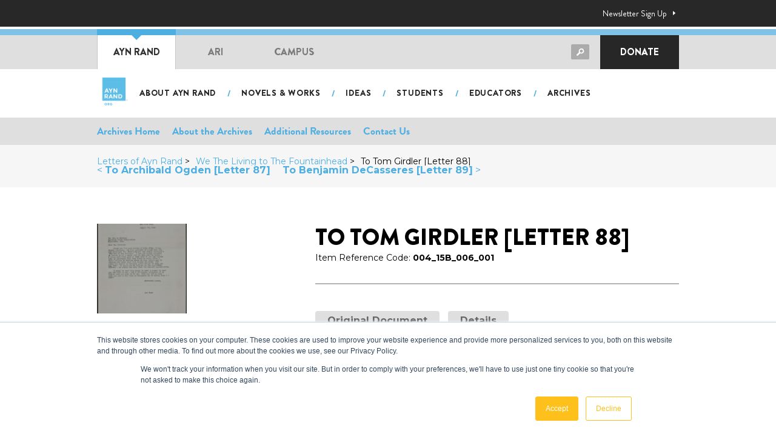

--- FILE ---
content_type: text/html; charset=UTF-8
request_url: https://aynrand.org/archives/letters/letter-88/
body_size: 24994
content:
<!DOCTYPE html>
<html lang="en">
<head>
	<meta charset="UTF-8"><style id="litespeed-ccss">ul{box-sizing:border-box}:root{--wp--preset--font-size--normal:16px;--wp--preset--font-size--huge:42px}.screen-reader-text{border:0;clip:rect(1px,1px,1px,1px);clip-path:inset(50%);height:1px;margin:-1px;overflow:hidden;padding:0;position:absolute;width:1px;word-wrap:normal!important}body{font-family:'Brandon Grotesque',Arial,sans-serif}body{font-family:'Brandon Grotesque',Arial,sans-serif}body{font-family:'Brandon Grotesque',Arial,sans-serif}:root{--wp--preset--aspect-ratio--square:1;--wp--preset--aspect-ratio--4-3:4/3;--wp--preset--aspect-ratio--3-4:3/4;--wp--preset--aspect-ratio--3-2:3/2;--wp--preset--aspect-ratio--2-3:2/3;--wp--preset--aspect-ratio--16-9:16/9;--wp--preset--aspect-ratio--9-16:9/16;--wp--preset--color--black:#000000;--wp--preset--color--cyan-bluish-gray:#abb8c3;--wp--preset--color--white:#ffffff;--wp--preset--color--pale-pink:#f78da7;--wp--preset--color--vivid-red:#cf2e2e;--wp--preset--color--luminous-vivid-orange:#ff6900;--wp--preset--color--luminous-vivid-amber:#fcb900;--wp--preset--color--light-green-cyan:#7bdcb5;--wp--preset--color--vivid-green-cyan:#00d084;--wp--preset--color--pale-cyan-blue:#8ed1fc;--wp--preset--color--vivid-cyan-blue:#0693e3;--wp--preset--color--vivid-purple:#9b51e0;--wp--preset--gradient--vivid-cyan-blue-to-vivid-purple:linear-gradient(135deg,rgba(6,147,227,1) 0%,rgb(155,81,224) 100%);--wp--preset--gradient--light-green-cyan-to-vivid-green-cyan:linear-gradient(135deg,rgb(122,220,180) 0%,rgb(0,208,130) 100%);--wp--preset--gradient--luminous-vivid-amber-to-luminous-vivid-orange:linear-gradient(135deg,rgba(252,185,0,1) 0%,rgba(255,105,0,1) 100%);--wp--preset--gradient--luminous-vivid-orange-to-vivid-red:linear-gradient(135deg,rgba(255,105,0,1) 0%,rgb(207,46,46) 100%);--wp--preset--gradient--very-light-gray-to-cyan-bluish-gray:linear-gradient(135deg,rgb(238,238,238) 0%,rgb(169,184,195) 100%);--wp--preset--gradient--cool-to-warm-spectrum:linear-gradient(135deg,rgb(74,234,220) 0%,rgb(151,120,209) 20%,rgb(207,42,186) 40%,rgb(238,44,130) 60%,rgb(251,105,98) 80%,rgb(254,248,76) 100%);--wp--preset--gradient--blush-light-purple:linear-gradient(135deg,rgb(255,206,236) 0%,rgb(152,150,240) 100%);--wp--preset--gradient--blush-bordeaux:linear-gradient(135deg,rgb(254,205,165) 0%,rgb(254,45,45) 50%,rgb(107,0,62) 100%);--wp--preset--gradient--luminous-dusk:linear-gradient(135deg,rgb(255,203,112) 0%,rgb(199,81,192) 50%,rgb(65,88,208) 100%);--wp--preset--gradient--pale-ocean:linear-gradient(135deg,rgb(255,245,203) 0%,rgb(182,227,212) 50%,rgb(51,167,181) 100%);--wp--preset--gradient--electric-grass:linear-gradient(135deg,rgb(202,248,128) 0%,rgb(113,206,126) 100%);--wp--preset--gradient--midnight:linear-gradient(135deg,rgb(2,3,129) 0%,rgb(40,116,252) 100%);--wp--preset--font-size--small:13px;--wp--preset--font-size--medium:20px;--wp--preset--font-size--large:36px;--wp--preset--font-size--x-large:42px;--wp--preset--spacing--20:0.44rem;--wp--preset--spacing--30:0.67rem;--wp--preset--spacing--40:1rem;--wp--preset--spacing--50:1.5rem;--wp--preset--spacing--60:2.25rem;--wp--preset--spacing--70:3.38rem;--wp--preset--spacing--80:5.06rem;--wp--preset--shadow--natural:6px 6px 9px rgba(0, 0, 0, 0.2);--wp--preset--shadow--deep:12px 12px 50px rgba(0, 0, 0, 0.4);--wp--preset--shadow--sharp:6px 6px 0px rgba(0, 0, 0, 0.2);--wp--preset--shadow--outlined:6px 6px 0px -3px rgba(255, 255, 255, 1), 6px 6px rgba(0, 0, 0, 1);--wp--preset--shadow--crisp:6px 6px 0px rgba(0, 0, 0, 1)}:root{--woocommerce:#720eec;--wc-green:#7ad03a;--wc-red:#a00;--wc-orange:#ffba00;--wc-blue:#2ea2cc;--wc-primary:#720eec;--wc-primary-text:#fcfbfe;--wc-secondary:#e9e6ed;--wc-secondary-text:#515151;--wc-highlight:#958e09;--wc-highligh-text:white;--wc-content-bg:#fff;--wc-subtext:#767676;--wc-form-border-color:rgba(32, 7, 7, 0.8);--wc-form-border-radius:4px;--wc-form-border-width:1px}@media only screen and (max-width:768px){:root{--woocommerce:#720eec;--wc-green:#7ad03a;--wc-red:#a00;--wc-orange:#ffba00;--wc-blue:#2ea2cc;--wc-primary:#720eec;--wc-primary-text:#fcfbfe;--wc-secondary:#e9e6ed;--wc-secondary-text:#515151;--wc-highlight:#958e09;--wc-highligh-text:white;--wc-content-bg:#fff;--wc-subtext:#767676;--wc-form-border-color:rgba(32, 7, 7, 0.8);--wc-form-border-radius:4px;--wc-form-border-width:1px}}:root{--woocommerce:#720eec;--wc-green:#7ad03a;--wc-red:#a00;--wc-orange:#ffba00;--wc-blue:#2ea2cc;--wc-primary:#720eec;--wc-primary-text:#fcfbfe;--wc-secondary:#e9e6ed;--wc-secondary-text:#515151;--wc-highlight:#958e09;--wc-highligh-text:white;--wc-content-bg:#fff;--wc-subtext:#767676;--wc-form-border-color:rgba(32, 7, 7, 0.8);--wc-form-border-radius:4px;--wc-form-border-width:1px}.screen-reader-text{clip:rect(1px,1px,1px,1px);height:1px;overflow:hidden;position:absolute!important;width:1px;word-wrap:normal!important}.screen-reader-text{height:1px;margin:-1px;overflow:hidden;padding:0;position:absolute;top:-10000em;width:1px;clip:rect(0,0,0,0);border:0}:root{--page-title-display:block}@media (prefers-reduced-motion:no-preference){html{scroll-behavior:smooth}}.elementor-kit-1532{--e-global-color-primary:#000000;--e-global-color-secondary:#4CAEE1;--e-global-color-text:#3F3F3F;--e-global-color-accent:#4CAEE1;--e-global-color-637bcbe4:#6EC1E4;--e-global-color-65ab4acc:#4054B2;--e-global-color-3191747c:#23A455;--e-global-color-19d4c91a:#000;--e-global-color-702dfdaf:#FFF;--e-global-color-5259a60:#323232;--e-global-color-ffac5c6:#FEC01B;--e-global-color-f00ce91:#8F8F8F;--e-global-color-f2ab8a8:#F5F5F5;--e-global-typography-primary-font-family:"Brandon Grotesque";--e-global-typography-primary-font-size:52px;--e-global-typography-primary-font-weight:900;--e-global-typography-primary-line-height:1em;--e-global-typography-secondary-font-family:"Brandon Grotesque";--e-global-typography-secondary-font-size:36px;--e-global-typography-secondary-font-weight:900;--e-global-typography-text-font-family:"Brandon Grotesque";--e-global-typography-text-font-size:16px;--e-global-typography-text-font-weight:normal;--e-global-typography-text-line-height:1.75em;--e-global-typography-accent-font-family:"Brandon Grotesque";--e-global-typography-accent-font-size:16px;--e-global-typography-accent-font-weight:normal;--e-global-typography-6ee46ab-font-family:"Brandon Grotesque";--e-global-typography-6ee46ab-font-size:20px;--e-global-typography-6ee46ab-font-weight:normal;--e-global-typography-6ee46ab-line-height:1.75em;--e-global-typography-8abbde6-font-family:"Brandon Grotesque";--e-global-typography-8abbde6-font-size:24px;--e-global-typography-8abbde6-font-weight:normal;--e-global-typography-8abbde6-line-height:1.4em;--e-global-typography-2def5f2-font-family:"Brandon Grotesque";--e-global-typography-2def5f2-font-size:24px;--e-global-typography-2def5f2-font-weight:900;color:#000;font-family:"Brandon Grotesque",Sans-serif;font-size:18px}.elementor-kit-1532 button,.elementor-kit-1532 input[type="submit"]{background-color:#37B4E5;font-size:18px;font-weight:900;text-transform:uppercase;border-radius:3px 3px 3px 3px}.elementor-kit-1532 h1{color:#000;font-family:"Brandon Grotesque",Sans-serif;font-size:38px;font-weight:900;line-height:44px}.elementor-kit-1532 h4{color:#000}@media (max-width:1024px){.elementor-kit-1532 h1{font-size:24px}}@media (max-width:767px){.elementor-kit-1532{font-size:16px;line-height:1.5em}.elementor-kit-1532 h1{font-size:20px;line-height:1.5em}}html{font-family:sans-serif;-ms-text-size-adjust:100%;-webkit-text-size-adjust:100%}body{margin:0}section{display:block}a{background-color:#fff0}b{font-weight:700}h1{font-size:2em;margin:.67em 0}img{border:0}button,input{color:inherit;font:inherit;margin:0}button{overflow:visible}button{text-transform:none}button{-webkit-appearance:button}button::-moz-focus-inner,input::-moz-focus-inner{border:0;padding:0}input{line-height:normal}*,*:before,*:after{-webkit-box-sizing:border-box;-moz-box-sizing:border-box;-o-box-sizing:border-box;box-sizing:border-box}body{font-family:brandon-grotesque,sans-serif;font-size:16px;line-height:1.75;color:#323232}a{text-decoration:none;color:#4caee1}h1,h4{line-height:1.2}img{max-width:100%;height:auto}input[type=text]{display:block;width:100%;background:#f5f5f5;padding:3px 15px;height:44px;font-size:20px;font-family:brandon-grotesque,sans-serif;line-height:1.2;color:#000;margin:5px 0 25px;border:1px solid #ccc;outline:0;-webkit-border-radius:4px;-moz-border-radius:4px;-o-border-radius:4px;border-radius:4px}input[type=submit]{border:1px solid #409ac9;-webkit-box-shadow:none;-moz-box-shadow:none;-o-box-shadow:none;box-shadow:none}.container:before,.topbar:before,.globalNavbar__inner:before,.mobileNavbar__head:before,.container:after,.topbar:after,.globalNavbar__inner:after,.mobileNavbar__head:after{content:"";display:table;clear:both}.screen-reader-text{border:0;clip:rect(1px,1px,1px,1px);clip-path:inset(50%);height:1px;margin:-1px;overflow:hidden;padding:0;position:absolute!important;width:1px;word-wrap:normal!important}input[type=submit]{background:#4caee1;color:#fff;padding:10px 20px;margin-bottom:10px;font-size:12px;line-height:18px;font-weight:600;text-transform:uppercase;text-decoration:none!important;display:inline-block;-webkit-border-radius:3px;-moz-border-radius:3px;-o-border-radius:3px;border-radius:3px}input[type=submit]:after{content:"";display:inline-block;margin-left:10px;margin-top:-3px;width:18px;height:18px;vertical-align:middle;background:url(https://aynrand.org/wp-content/themes/aro/images/icon-next.png.webp) no-repeat center center}.header-search{position:relative}.header-search input[type=text]{background:#fff;border-color:#d5d5d5;margin:0;height:41px;padding-left:10px;padding-right:45px;font-size:14px}.header-search input[type=submit]{position:absolute;right:0;top:8px;background:url(https://aynrand.org/wp-content/themes/aro/images/icon-search.png.webp) no-repeat 0 0;width:30px;height:25px;display:block;text-indent:-99999999px;border:none;-webkit-box-shadow:none;-moz-box-shadow:none;-o-box-shadow:none;box-shadow:none;outline:none}.container{max-width:990px;margin-left:auto;margin-right:auto;padding-left:15px;padding-right:15px}.topbar{background:#282828;color:#fff;font-size:14px;padding:10px 0}.topbar__right{float:right;max-width:200px}.topbar__link{display:inline-block;margin:0 5px;color:#1a965c;text-decoration:none;padding-right:15px;background:url(https://aynrand.org/wp-content/themes/aro/images/icon-arrow-right-white.png.webp) no-repeat right center}.topbar__link-newsletter{color:#fff}@media screen and (max-width:767px){.topbar{display:none}}.globalNavbar{border-top:4px solid #fff}@media screen and (max-width:767px){.globalNavbar{display:none}}.globalNavbar__inner{background:#dfdfdf;border-top:10px solid #80c2e5;position:relative}.globalNavbar .btn-search{width:30px;height:25px;background:url(https://aynrand.org/wp-content/themes/aro/images/icon-search.png.webp) no-repeat 0 0;display:inline-block;float:right;margin-top:8px;margin-right:8px}.globalNavbar .header-search{width:250px;float:right;margin-top:7px;margin-right:10px}.globalNavbar .header-search .searchform{display:none}.globalNavbar .donateLink{display:inline-block;width:130px;float:right;font-size:16px;font-weight:900;text-align:center;background:#272727;text-align:center;color:#fff;text-decoration:none;text-transform:uppercase;padding:14px 20px}@media (min-width:768px) and (max-width:840px){.globalNavbar .header-search{width:200px}.globalNavbar .globalNav li a{min-width:120px}}.globalNav{list-style:none;margin:0;padding:0;float:left}.globalNav li{float:left;position:relative}.globalNav li a{display:block;padding:14px 20px;color:#7b7b7b;font-weight:900;font-size:16px;text-decoration:none;text-transform:uppercase;min-width:130px;text-align:center}.globalNav li.current a{background:#fff;color:#323232;border-left:1px solid #c6c6cc;border-right:1px solid #c6c6cc}.globalNav li.current a:before{content:"";display:block;position:absolute;left:0;right:0;top:-10px;height:10px;background:#4caee1}.globalNav li.current a:after{content:"";display:block;width:0;height:0;border-width:8px;border-top-color:#4caee1;border-right-color:#fff0;border-bottom-color:#fff0;border-left-color:#fff0;border-style:solid;position:absolute;top:0;left:50%;margin-left:-8px}.mainNavbar{padding:8px 0;height:80px}@media screen and (max-width:767px){.mainNavbar{display:none}}.mainNavbar__inner{position:relative;padding-left:60px;padding-top:10px;min-height:65px}.mainNavbar__logo{position:absolute;left:0;top:50%;-webkit-transform:translateY(-50%);-moz-transform:translateY(-50%);-o-transform:translateY(-50%);transform:translateY(-50%)}.mainNavbar__logo img{height:58px;width:auto}.mainNavbar .mainNav{list-style:none;margin:5px 0 0 0;padding:0;font-size:0}.mainNavbar .mainNav li{display:inline-block;position:relative;padding-right:22px}.mainNavbar .mainNav li:after{content:"/";color:#4caee1;display:block;padding:0 8px;font-size:15px;font-weight:700;position:absolute;top:4px;right:0}.mainNavbar .mainNav li:last-child:after{content:none}.mainNavbar .mainNav li a{font-size:14px;font-weight:900;letter-spacing:.8px;text-transform:uppercase;text-decoration:none;color:#272727;padding:4px 10px;display:block}@media screen and (max-width:991px){.mainNavbar .mainNav li:after{padding-left:5px;padding-right:5px}.mainNavbar .mainNav li a{font-size:11px}}@media screen and (min-width:768px){.mobileNavbar{display:none!important}}@media screen and (max-width:767px){.mobileNavbar{display:block}}.mobileNavbar__head{background:#dfdfdf;height:59px;padding-top:10px}.mobileNavbar__logo img{height:55px;float:left;display:block;margin-left:10px;margin-top:-8px}.mobileNavbar .menu-toggle{width:59px;height:59px;margin-top:-10px;text-align:center;color:#fff;float:right;background:#a5a5a5;border:none;box-shadow:none;outline:none;font-family:"webflow-icons"!important;speak:none;font-style:normal;font-weight:400;font-variant:normal;font-size:36px;text-transform:none;line-height:1;padding:0;-webkit-font-smoothing:antialiased;-moz-osx-font-smoothing:grayscale}.mobileNavbar .menu-toggle:after{content:""}.mobileNavbar .mobileNav{background:#fff;padding-top:10px;padding-bottom:10px;position:absolute;left:0;right:0;z-index:9999;display:none;-webkit-box-shadow:0 1px 3px rgb(0 0 0 / .2);-moz-box-shadow:0 1px 3px rgb(0 0 0 / .2);-o-box-shadow:0 1px 3px rgb(0 0 0 / .2);box-shadow:0 1px 3px rgb(0 0 0 / .2)}.mobileNavbar .mobileNav ul{list-style:none;padding:0;margin:0}.mobileNavbar .mobileNav a{display:block;padding:12px 20px;color:#000;line-height:1.3}.mobileNavbar .mobileNav>ul>li>a{font-size:16px;font-weight:900;opacity:.5}.mobileNavbar .mobileNav>ul>li.active>a{opacity:1}.mobileNavbar .mobileNav ul ul{padding-left:28px}.mobileNavbar .mobileNav ul ul a{font-size:14px;font-weight:700;text-transform:uppercase;padding-top:10px;padding-bottom:10px}.mobileNavbar .btn-search{width:30px;height:25px;background:url(https://aynrand.org/wp-content/themes/aro/images/icon-search.png.webp) no-repeat 0 0;display:inline-block;float:right;margin-top:8px;margin-right:8px}.mobileNavbar .header-search{width:calc(100% - 140px);float:right;margin-right:10px;margin-top:-3px}.mobileNavbar .header-search .searchform{display:none}body{background:#fff}:root{--acv-bg-dark:#282828;--acv-blue:#4CAEE1;--acv-blue-hover:#61bfef;--acv-border-grey:#b4b3b3;--acv-font-0:brandon-grotesque, "Montserrat", sans-serif;--acv-font-1:"Montserrat", sans-serif;--acv-font-2:'Courier Prime', monospace;--acv-turqoise:#67c7c1}.acv-AnchorComponent{position:relative;top:-80px}.acv-SideLetterGrid-items{margin-left:-7px;margin-right:-7px}.acv-SideLetterGrid-ul{display:flex;flex-wrap:wrap;margin:0;padding:0;list-style:none}.acv-SideLetterGrid-ul{display:flex;flex-wrap:wrap;margin:0;padding:0;list-style:none}.acv-SideLetterGrid-li{width:50%;padding-left:7px;padding-right:7px;margin-bottom:14px}.acv-SecondaryBar{padding-top:20px;padding-bottom:20px;line-height:1;background:#f6f6f6}.acv-SecondaryBar .acv-ContainerLayout{display:flex;justify-content:space-between;flex-wrap:wrap;align-items:center}@media (max-width:767px){.acv-SecondaryBar .acv-ContainerLayout{display:block}.acv-SecondaryBar .acv-ContainerLayout>div:first-child{margin-bottom:20px}}.acv-Breadcrumbs ul{list-style:none;margin:0;padding:0;display:flex}.acv-Breadcrumbs li{display:block}.acv-Breadcrumbs li :is(a,a:visited){display:inline-block;color:var(--acv-blue);text-decoration:none;margin-right:10px}.acv-Breadcrumbs li:after{content:'>';margin-right:10px}.acv-Breadcrumbs li:last-child:after{content:'';margin-right:0}@media (max-width:767px){.acv-Breadcrumbs ul{display:block}.acv-Breadcrumbs li{display:inline-block;margin-bottom:10px}}.acv-LetterNav{padding-top:0;padding-bottom:0;line-height:1;background:#f6f6f6;display:flex}.acv-LetterNav a{display:block;color:var(--acv-blue);text-decoration:none;font-size:16px}.acv-LetterNav-prev{display:block;margin-right:20px}@media (max-width:480px){.acv-LetterNav b{display:none}}.acv-TabsComponent{margin-top:20px;margin-bottom:30px;background:#fff;z-index:2;position:relative}.acv-TabsComponent-ul{margin-left:-7px;margin-right:-7px;display:flex;flex-wrap:wrap;padding:14px 0 0;list-style:none}.acv-TabsComponent-li{margin-bottom:14px;padding-left:7px;padding-right:7px}.acv-TabsComponent-li a{display:block;line-height:1;font-weight:700;font-size:16px;color:#666;background:#dfdfdf;padding:8px 20px;border-radius:4px;display:block}.acv-SecondaryMenuComponent{list-style:none;margin:0;padding:0;display:flex;font-weight:700}.acv-SecondaryMenuComponent li{display:block;margin-right:20px}.acv-SecondaryMenuComponent li :is(a,a:visited){display:inline-block;color:#000;text-decoration:none}.acv-SecondaryMenuComponent li:last-child:after{content:'';margin-right:0}.acv-SquareLetterThumb{position:relative;height:0;padding-bottom:100%;display:block}.acv-SquareLetterThumb-pic{position:absolute;top:0;left:0;background:#333;width:100%;height:100%}.acv-SquareLetterThumb img{display:block;opacity:.6;width:100%;height:100%;object-fit:cover}.acv-SquareLetterThumb-title{position:absolute;color:#fff;margin:0;z-index:2;display:flex;align-items:center;text-align:center;justify-content:center;width:100%;height:100%;top:0;left:0}.acv-MainLayout{position:relative;font-family:var(--acv-font-1);font-size:14px}.acv-ContainerLayout{max-width:1000px;padding-left:20px;padding-right:20px;margin-left:auto;margin-right:auto}.acv-TopBarLayout{background:#dfdfdf;padding-top:8px;padding-bottom:8px;font-family:var(--acv-font-0);font-size:17px}.acv-TopBarLayout .acv-ContainerLayout{display:flex;justify-content:space-between;align-items:center}@media (max-width:768px){.acv-TopBarLayout{background:#e8e8e8}.acv-TopBarLayout .acv-ContainerLayout{flex-wrap:wrap}.acv-TopBarLayout-left{width:100%;display:flex;justify-content:center;margin-bottom:10px}.acv-TopBarLayout-right{width:100%;display:flex;justify-content:center}}@media (max-width:640px){.acv-TopBarLayout .acv-SecondaryMenuComponent{display:block;text-align:center}.acv-TopBarLayout .acv-SecondaryMenuComponent li{display:inline-block;margin-left:10px;margin-right:10px}}.acv-SingleLetterLayout{margin-top:60px;margin-bottom:60px}.acv-SingleLetterLayout-container{display:flex;justify-content:flex-start}.acv-SingleLetterLayout-side{min-width:360px;max-width:360px;padding-right:50px}.acv-SingleLetterLayout-content{margin-bottom:40px}.acv-SingleLetterLayout-title{margin-top:0;font-size:40px;margin-bottom:0;font-size:50px;font-weight:900;color:var(--acv-blue);line-height:1.2;text-transform:uppercase}.acv-SingleLetterLayout-head{padding-bottom:30px;margin-bottom:30px;border-bottom:2px solid var(--acv-border-grey)}.acv-SingleLetterLayout .acv-TabsComponent{position:sticky;top:30px}.acv-SingleLetterLayout-document{margin-bottom:60px}.acv-SingleLetterLayout-groupTitle{font-weight:900;font-size:30px;color:var(--acv-blue);text-transform:uppercase;margin-bottom:0;margin-bottom:20px}.acv-SingleLetterLayout-documentImg .pic{position:relative}@media (max-width:840px){.acv-SingleLetterLayout-container{display:flex;flex-wrap:wrap}.acv-SingleLetterLayout-side{width:100%;padding-right:0;min-width:unset;margin-bottom:40px;order:2}.acv-SingleLetterLayout-main{width:100%;order:1}}.mainNavbar .mainNav li:last-child{padding-right:0}.screen-reader-text{clip:rect(1px,1px,1px,1px);word-wrap:normal!important;border:0;clip-path:inset(50%);height:1px;margin:-1px;overflow:hidden;overflow-wrap:normal!important;padding:0;position:absolute!important;width:1px}</style><script>!function(a){"use strict";var b=function(b,c,d){function e(a){return h.body?a():void setTimeout(function(){e(a)})}function f(){i.addEventListener&&i.removeEventListener("load",f),i.media=d||"all"}var g,h=a.document,i=h.createElement("link");if(c)g=c;else{var j=(h.body||h.getElementsByTagName("head")[0]).childNodes;g=j[j.length-1]}var k=h.styleSheets;i.rel="stylesheet",i.href=b,i.media="only x",e(function(){g.parentNode.insertBefore(i,c?g:g.nextSibling)});var l=function(a){for(var b=i.href,c=k.length;c--;)if(k[c].href===b)return a();setTimeout(function(){l(a)})};return i.addEventListener&&i.addEventListener("load",f),i.onloadcssdefined=l,l(f),i};"undefined"!=typeof exports?exports.loadCSS=b:a.loadCSS=b}("undefined"!=typeof global?global:this);!function(a){if(a.loadCSS){var b=loadCSS.relpreload={};if(b.support=function(){try{return a.document.createElement("link").relList.supports("preload")}catch(b){return!1}},b.poly=function(){for(var b=a.document.getElementsByTagName("link"),c=0;c<b.length;c++){var d=b[c];"preload"===d.rel&&"style"===d.getAttribute("as")&&(a.loadCSS(d.href,d,d.getAttribute("media")),d.rel=null)}},!b.support()){b.poly();var c=a.setInterval(b.poly,300);a.addEventListener&&a.addEventListener("load",function(){b.poly(),a.clearInterval(c)}),a.attachEvent&&a.attachEvent("onload",function(){a.clearInterval(c)})}}}(this);</script>
	<meta name="viewport" content="width=device-width, initial-scale=1.0, maximum-scale=1">
	<meta http-equiv="X-UA-Compatible" content="ie=edge">

	<script src="https://use.typekit.net/zvl5fuw.js" type="text/javascript"></script>
  <script type="text/javascript">try{Typekit.load();}catch(e){}</script>

	<!-- Favicon	 -->
	<link rel="apple-touch-icon" sizes="180x180" href="https://aynrand.org/wp-content/themes/aro/images/favicon/apple-touch-icon.png">
	<link rel="icon" type="image/png" sizes="32x32" href="https://aynrand.org/wp-content/themes/aro/images/favicon/favicon-32x32.png">
	<link rel="icon" type="image/png" sizes="16x16" href="https://aynrand.org/wp-content/themes/aro/images/favicon/favicon-16x16.png">
	<link rel="mask-icon" href="https://aynrand.org/wp-content/themes/aro/images/favicon/safari-pinned-tab.svg" color="#000000">

	<!-- Autopilot	 
	<script type="text/javascript">(function(o){var b="https://apeagle.io/anywhere/",t="ed8bca7e85c649079c4a7e1dfa8c0f3c261df2f099454eadabcb999fc78d506e",a=window.AutopilotAnywhere={_runQueue:[],run:function(){this._runQueue.push(arguments);}},c=encodeURIComponent,s="SCRIPT",d=document,l=d.getElementsByTagName(s)[0],p="t="+c(d.title||"")+"&u="+c(d.location.href||"")+"&r="+c(d.referrer||"")+"&gdpr=1",j="text/javascript",z,y;if(!window.Autopilot) window.Autopilot=a;if(o.app) p="devmode=true&"+p;z=function(src,asy){var e=d.createElement(s);e.src=src;e.type=j;e.async=asy;l.parentNode.insertBefore(e,l);};y=function(){z(b+t+'?'+p,true);};window.Autopilot.GDPRCookieOptIn=function(){z(b+t+'?'+p+'&optin=1',false);window.Autopilot.GDPROptedIn=true;};window.Autopilot.GDPRCookieOptOut=function(){z(b+t+'?'+p+'&optout=1',false);window.Autopilot.GDPROptedIn=false;};if(window.attachEvent){window.attachEvent("onload",y);}else{window.addEventListener("load",y,false);}})({});</script>-->

	

	
	

	<!-- Google Font -->
	<link rel="preconnect" href="https://fonts.gstatic.com">
	<link data-asynced="1" as="style" onload="this.onload=null;this.rel='stylesheet'"  href="https://fonts.googleapis.com/css2?family=Josefin+Sans:wght@300;400;700&family=Playfair+Display:ital@0;1&display=swap" rel="preload"><noscript><link href="https://fonts.googleapis.com/css2?family=Josefin+Sans:wght@300;400;700&family=Playfair+Display:ital@0;1&display=swap" rel="stylesheet"></noscript>	
		<style>img:is([sizes="auto" i], [sizes^="auto," i]) { contain-intrinsic-size: 3000px 1500px }</style>
	
<!-- Google Tag Manager by PYS -->
    <script data-cfasync="false" data-pagespeed-no-defer>
	    window.dataLayerPYS = window.dataLayerPYS || [];
	</script>
<!-- End Google Tag Manager by PYS -->
<!-- Google Tag Manager for WordPress by gtm4wp.com -->
<script data-cfasync="false" data-pagespeed-no-defer>
	var gtm4wp_datalayer_name = "dataLayer";
	var dataLayer = dataLayer || [];
</script>
<!-- End Google Tag Manager for WordPress by gtm4wp.com -->
<!-- Search Engine Optimization by Rank Math - https://rankmath.com/ -->
<title>To Tom Girdler [Letter 88] - AynRand.org</title>
<meta name="robots" content="follow, index, max-snippet:-1, max-video-preview:-1, max-image-preview:large"/>
<link rel="canonical" href="https://aynrand.org/archives/letters/letter-88/" />
<meta property="og:locale" content="en_US" />
<meta property="og:type" content="article" />
<meta property="og:title" content="To Tom Girdler [Letter 88] - AynRand.org" />
<meta property="og:url" content="https://aynrand.org/archives/letters/letter-88/" />
<meta property="og:site_name" content="AynRand.org" />
<meta property="og:updated_time" content="2022-04-15T22:57:07+00:00" />
<meta property="og:image" content="https://aynrand.org/wp-content/uploads/2021/08/ayn-rand-portrait-bw.jpg" />
<meta property="og:image:secure_url" content="https://aynrand.org/wp-content/uploads/2021/08/ayn-rand-portrait-bw.jpg" />
<meta property="og:image:width" content="485" />
<meta property="og:image:height" content="392" />
<meta property="og:image:alt" content="To Tom Girdler [Letter 88]" />
<meta property="og:image:type" content="image/jpeg" />
<meta name="twitter:card" content="summary_large_image" />
<meta name="twitter:title" content="To Tom Girdler [Letter 88] - AynRand.org" />
<meta name="twitter:image" content="https://aynrand.org/wp-content/uploads/2021/08/ayn-rand-portrait-bw.jpg" />
<script type="application/ld+json" class="rank-math-schema">{"@context":"https://schema.org","@graph":[{"@type":"BreadcrumbList","@id":"https://aynrand.org/archives/letters/letter-88/#breadcrumb","itemListElement":[{"@type":"ListItem","position":"1","item":{"@id":"https://aynrand.org","name":"Home"}},{"@type":"ListItem","position":"2","item":{"@id":"https://aynrand.org/archives/letters/letter-88/","name":"To Tom Girdler [Letter 88]"}}]}]}</script>
<!-- /Rank Math WordPress SEO plugin -->

<link rel='dns-prefetch' href='//www.googletagmanager.com' />
<link rel='dns-prefetch' href='//use.fontawesome.com' />
<script type="text/javascript">
/* <![CDATA[ */
window._wpemojiSettings = {"baseUrl":"https:\/\/s.w.org\/images\/core\/emoji\/15.0.3\/72x72\/","ext":".png","svgUrl":"https:\/\/s.w.org\/images\/core\/emoji\/15.0.3\/svg\/","svgExt":".svg","source":{"concatemoji":"https:\/\/aynrand.org\/wp-includes\/js\/wp-emoji-release.min.js?ver=09fe59d8330dd78cf50e759754fe91f8"}};
/*! This file is auto-generated */
!function(i,n){var o,s,e;function c(e){try{var t={supportTests:e,timestamp:(new Date).valueOf()};sessionStorage.setItem(o,JSON.stringify(t))}catch(e){}}function p(e,t,n){e.clearRect(0,0,e.canvas.width,e.canvas.height),e.fillText(t,0,0);var t=new Uint32Array(e.getImageData(0,0,e.canvas.width,e.canvas.height).data),r=(e.clearRect(0,0,e.canvas.width,e.canvas.height),e.fillText(n,0,0),new Uint32Array(e.getImageData(0,0,e.canvas.width,e.canvas.height).data));return t.every(function(e,t){return e===r[t]})}function u(e,t,n){switch(t){case"flag":return n(e,"\ud83c\udff3\ufe0f\u200d\u26a7\ufe0f","\ud83c\udff3\ufe0f\u200b\u26a7\ufe0f")?!1:!n(e,"\ud83c\uddfa\ud83c\uddf3","\ud83c\uddfa\u200b\ud83c\uddf3")&&!n(e,"\ud83c\udff4\udb40\udc67\udb40\udc62\udb40\udc65\udb40\udc6e\udb40\udc67\udb40\udc7f","\ud83c\udff4\u200b\udb40\udc67\u200b\udb40\udc62\u200b\udb40\udc65\u200b\udb40\udc6e\u200b\udb40\udc67\u200b\udb40\udc7f");case"emoji":return!n(e,"\ud83d\udc26\u200d\u2b1b","\ud83d\udc26\u200b\u2b1b")}return!1}function f(e,t,n){var r="undefined"!=typeof WorkerGlobalScope&&self instanceof WorkerGlobalScope?new OffscreenCanvas(300,150):i.createElement("canvas"),a=r.getContext("2d",{willReadFrequently:!0}),o=(a.textBaseline="top",a.font="600 32px Arial",{});return e.forEach(function(e){o[e]=t(a,e,n)}),o}function t(e){var t=i.createElement("script");t.src=e,t.defer=!0,i.head.appendChild(t)}"undefined"!=typeof Promise&&(o="wpEmojiSettingsSupports",s=["flag","emoji"],n.supports={everything:!0,everythingExceptFlag:!0},e=new Promise(function(e){i.addEventListener("DOMContentLoaded",e,{once:!0})}),new Promise(function(t){var n=function(){try{var e=JSON.parse(sessionStorage.getItem(o));if("object"==typeof e&&"number"==typeof e.timestamp&&(new Date).valueOf()<e.timestamp+604800&&"object"==typeof e.supportTests)return e.supportTests}catch(e){}return null}();if(!n){if("undefined"!=typeof Worker&&"undefined"!=typeof OffscreenCanvas&&"undefined"!=typeof URL&&URL.createObjectURL&&"undefined"!=typeof Blob)try{var e="postMessage("+f.toString()+"("+[JSON.stringify(s),u.toString(),p.toString()].join(",")+"));",r=new Blob([e],{type:"text/javascript"}),a=new Worker(URL.createObjectURL(r),{name:"wpTestEmojiSupports"});return void(a.onmessage=function(e){c(n=e.data),a.terminate(),t(n)})}catch(e){}c(n=f(s,u,p))}t(n)}).then(function(e){for(var t in e)n.supports[t]=e[t],n.supports.everything=n.supports.everything&&n.supports[t],"flag"!==t&&(n.supports.everythingExceptFlag=n.supports.everythingExceptFlag&&n.supports[t]);n.supports.everythingExceptFlag=n.supports.everythingExceptFlag&&!n.supports.flag,n.DOMReady=!1,n.readyCallback=function(){n.DOMReady=!0}}).then(function(){return e}).then(function(){var e;n.supports.everything||(n.readyCallback(),(e=n.source||{}).concatemoji?t(e.concatemoji):e.wpemoji&&e.twemoji&&(t(e.twemoji),t(e.wpemoji)))}))}((window,document),window._wpemojiSettings);
/* ]]> */
</script>
<!-- WP Fusion --><style type="text/css">.woocommerce .product .variations option:disabled { display: none; } </style><link data-asynced="1" as="style" onload="this.onload=null;this.rel='stylesheet'"  rel='preload' id='dce-animations-css' href='https://aynrand.org/wp-content/plugins/dynamic-content-for-elementor/assets/css/animations.css?ver=3.3.1' type='text/css' media='all' /><noscript><link rel='stylesheet' href='https://aynrand.org/wp-content/plugins/dynamic-content-for-elementor/assets/css/animations.css?ver=3.3.1' type='text/css' media='all' /></noscript>
<link data-asynced="1" as="style" onload="this.onload=null;this.rel='stylesheet'"  rel='preload' id='premium-addons-css' href='https://aynrand.org/wp-content/plugins/premium-addons-for-elementor/assets/frontend/min-css/premium-addons.min.css?ver=4.10.90' type='text/css' media='all' /><noscript><link rel='stylesheet' href='https://aynrand.org/wp-content/plugins/premium-addons-for-elementor/assets/frontend/min-css/premium-addons.min.css?ver=4.10.90' type='text/css' media='all' /></noscript>
<style id='wp-emoji-styles-inline-css' type='text/css'>

	img.wp-smiley, img.emoji {
		display: inline !important;
		border: none !important;
		box-shadow: none !important;
		height: 1em !important;
		width: 1em !important;
		margin: 0 0.07em !important;
		vertical-align: -0.1em !important;
		background: none !important;
		padding: 0 !important;
	}
</style>
<link data-asynced="1" as="style" onload="this.onload=null;this.rel='stylesheet'"  rel='preload' id='wp-block-library-css' href='https://aynrand.org/wp-includes/css/dist/block-library/style.min.css?ver=09fe59d8330dd78cf50e759754fe91f8' type='text/css' media='all' /><noscript><link rel='stylesheet' href='https://aynrand.org/wp-includes/css/dist/block-library/style.min.css?ver=09fe59d8330dd78cf50e759754fe91f8' type='text/css' media='all' /></noscript>
<style id='ari-ari-video-player-style-inline-css' type='text/css'>
.wp-block-ari-video-player-ari-video-player{background-color:#21759b;color:#fff;padding:2px}

</style>
<link data-asynced="1" as="style" onload="this.onload=null;this.rel='stylesheet'"  rel='preload' id='gutenberg-pdfjs-css' href='https://aynrand.org/wp-content/plugins/pdfjs-viewer-shortcode/inc/../blocks/dist/style.css?ver=2.2.2' type='text/css' media='all' /><noscript><link rel='stylesheet' href='https://aynrand.org/wp-content/plugins/pdfjs-viewer-shortcode/inc/../blocks/dist/style.css?ver=2.2.2' type='text/css' media='all' /></noscript>
<style id='wppb-edit-profile-style-inline-css' type='text/css'>


</style>
<style id='wppb-login-style-inline-css' type='text/css'>


</style>
<style id='wppb-recover-password-style-inline-css' type='text/css'>


</style>
<style id='wppb-register-style-inline-css' type='text/css'>


</style>
<link data-asynced="1" as="style" onload="this.onload=null;this.rel='stylesheet'"  rel='preload' id='ari-media-player-index-rtl-css' href='https://aynrand.org/wp-content/plugins/ari-video-player/build/index-rtl.css?ver=1744765628' type='text/css' media='all' /><noscript><link rel='stylesheet' href='https://aynrand.org/wp-content/plugins/ari-video-player/build/index-rtl.css?ver=1744765628' type='text/css' media='all' /></noscript>
<link data-asynced="1" as="style" onload="this.onload=null;this.rel='stylesheet'"  rel='preload' id='ari-media-player-index-css' href='https://aynrand.org/wp-content/plugins/ari-video-player/build/index.css?ver=1744765628' type='text/css' media='all' /><noscript><link rel='stylesheet' href='https://aynrand.org/wp-content/plugins/ari-video-player/build/index.css?ver=1744765628' type='text/css' media='all' /></noscript>
<link data-asynced="1" as="style" onload="this.onload=null;this.rel='stylesheet'"  rel='preload' id='ari-media-player-skin-default-css' href='https://aynrand.org/wp-content/plugins/ari-video-player/build/skin-default.css?ver=1744765628' type='text/css' media='all' /><noscript><link rel='stylesheet' href='https://aynrand.org/wp-content/plugins/ari-video-player/build/skin-default.css?ver=1744765628' type='text/css' media='all' /></noscript>
<link data-asynced="1" as="style" onload="this.onload=null;this.rel='stylesheet'"  rel='preload' id='ari-media-player-skin-rwmas-1-css' href='https://aynrand.org/wp-content/plugins/ari-video-player/build/skin-rwmas-1.css?ver=1744765628' type='text/css' media='all' /><noscript><link rel='stylesheet' href='https://aynrand.org/wp-content/plugins/ari-video-player/build/skin-rwmas-1.css?ver=1744765628' type='text/css' media='all' /></noscript>
<link data-asynced="1" as="style" onload="this.onload=null;this.rel='stylesheet'"  rel='preload' id='ari-media-player-skin-rwmas-2-css' href='https://aynrand.org/wp-content/plugins/ari-video-player/build/skin-rwmas-2.css?ver=1744765628' type='text/css' media='all' /><noscript><link rel='stylesheet' href='https://aynrand.org/wp-content/plugins/ari-video-player/build/skin-rwmas-2.css?ver=1744765628' type='text/css' media='all' /></noscript>
<link data-asynced="1" as="style" onload="this.onload=null;this.rel='stylesheet'"  rel='preload' id='ari-media-player-skin-rwmas-3-css' href='https://aynrand.org/wp-content/plugins/ari-video-player/build/skin-rwmas-3.css?ver=1744765628' type='text/css' media='all' /><noscript><link rel='stylesheet' href='https://aynrand.org/wp-content/plugins/ari-video-player/build/skin-rwmas-3.css?ver=1744765628' type='text/css' media='all' /></noscript>
<link data-asynced="1" as="style" onload="this.onload=null;this.rel='stylesheet'"  rel='preload' id='ari-media-player-style-index-rtl-css' href='https://aynrand.org/wp-content/plugins/ari-video-player/build/style-index-rtl.css?ver=1744765628' type='text/css' media='all' /><noscript><link rel='stylesheet' href='https://aynrand.org/wp-content/plugins/ari-video-player/build/style-index-rtl.css?ver=1744765628' type='text/css' media='all' /></noscript>
<link data-asynced="1" as="style" onload="this.onload=null;this.rel='stylesheet'"  rel='preload' id='ari-media-player-style-index-css' href='https://aynrand.org/wp-content/plugins/ari-video-player/build/style-index.css?ver=1744765628' type='text/css' media='all' /><noscript><link rel='stylesheet' href='https://aynrand.org/wp-content/plugins/ari-video-player/build/style-index.css?ver=1744765628' type='text/css' media='all' /></noscript>
<link data-asynced="1" as="style" onload="this.onload=null;this.rel='stylesheet'"  rel='preload' id='ari-media-player-view-rtl-css' href='https://aynrand.org/wp-content/plugins/ari-video-player/build/view-rtl.css?ver=1744765628' type='text/css' media='all' /><noscript><link rel='stylesheet' href='https://aynrand.org/wp-content/plugins/ari-video-player/build/view-rtl.css?ver=1744765628' type='text/css' media='all' /></noscript>
<link data-asynced="1" as="style" onload="this.onload=null;this.rel='stylesheet'"  rel='preload' id='ari-media-player-view-css' href='https://aynrand.org/wp-content/plugins/ari-video-player/build/view.css?ver=1744765628' type='text/css' media='all' /><noscript><link rel='stylesheet' href='https://aynrand.org/wp-content/plugins/ari-video-player/build/view.css?ver=1744765628' type='text/css' media='all' /></noscript>
<link data-asynced="1" as="style" onload="this.onload=null;this.rel='stylesheet'"  rel='preload' id='font-awesome-svg-styles-css' href='https://aynrand.org/wp-content/uploads/font-awesome/v5.15.4/css/svg-with-js.css' type='text/css' media='all' /><noscript><link rel='stylesheet' href='https://aynrand.org/wp-content/uploads/font-awesome/v5.15.4/css/svg-with-js.css' type='text/css' media='all' /></noscript>
<style id='font-awesome-svg-styles-inline-css' type='text/css'>
   .wp-block-font-awesome-icon svg::before,
   .wp-rich-text-font-awesome-icon svg::before {content: unset;}
</style>
<style id='classic-theme-styles-inline-css' type='text/css'>
/*! This file is auto-generated */
.wp-block-button__link{color:#fff;background-color:#32373c;border-radius:9999px;box-shadow:none;text-decoration:none;padding:calc(.667em + 2px) calc(1.333em + 2px);font-size:1.125em}.wp-block-file__button{background:#32373c;color:#fff;text-decoration:none}
</style>
<style id='global-styles-inline-css' type='text/css'>
:root{--wp--preset--aspect-ratio--square: 1;--wp--preset--aspect-ratio--4-3: 4/3;--wp--preset--aspect-ratio--3-4: 3/4;--wp--preset--aspect-ratio--3-2: 3/2;--wp--preset--aspect-ratio--2-3: 2/3;--wp--preset--aspect-ratio--16-9: 16/9;--wp--preset--aspect-ratio--9-16: 9/16;--wp--preset--color--black: #000000;--wp--preset--color--cyan-bluish-gray: #abb8c3;--wp--preset--color--white: #ffffff;--wp--preset--color--pale-pink: #f78da7;--wp--preset--color--vivid-red: #cf2e2e;--wp--preset--color--luminous-vivid-orange: #ff6900;--wp--preset--color--luminous-vivid-amber: #fcb900;--wp--preset--color--light-green-cyan: #7bdcb5;--wp--preset--color--vivid-green-cyan: #00d084;--wp--preset--color--pale-cyan-blue: #8ed1fc;--wp--preset--color--vivid-cyan-blue: #0693e3;--wp--preset--color--vivid-purple: #9b51e0;--wp--preset--gradient--vivid-cyan-blue-to-vivid-purple: linear-gradient(135deg,rgba(6,147,227,1) 0%,rgb(155,81,224) 100%);--wp--preset--gradient--light-green-cyan-to-vivid-green-cyan: linear-gradient(135deg,rgb(122,220,180) 0%,rgb(0,208,130) 100%);--wp--preset--gradient--luminous-vivid-amber-to-luminous-vivid-orange: linear-gradient(135deg,rgba(252,185,0,1) 0%,rgba(255,105,0,1) 100%);--wp--preset--gradient--luminous-vivid-orange-to-vivid-red: linear-gradient(135deg,rgba(255,105,0,1) 0%,rgb(207,46,46) 100%);--wp--preset--gradient--very-light-gray-to-cyan-bluish-gray: linear-gradient(135deg,rgb(238,238,238) 0%,rgb(169,184,195) 100%);--wp--preset--gradient--cool-to-warm-spectrum: linear-gradient(135deg,rgb(74,234,220) 0%,rgb(151,120,209) 20%,rgb(207,42,186) 40%,rgb(238,44,130) 60%,rgb(251,105,98) 80%,rgb(254,248,76) 100%);--wp--preset--gradient--blush-light-purple: linear-gradient(135deg,rgb(255,206,236) 0%,rgb(152,150,240) 100%);--wp--preset--gradient--blush-bordeaux: linear-gradient(135deg,rgb(254,205,165) 0%,rgb(254,45,45) 50%,rgb(107,0,62) 100%);--wp--preset--gradient--luminous-dusk: linear-gradient(135deg,rgb(255,203,112) 0%,rgb(199,81,192) 50%,rgb(65,88,208) 100%);--wp--preset--gradient--pale-ocean: linear-gradient(135deg,rgb(255,245,203) 0%,rgb(182,227,212) 50%,rgb(51,167,181) 100%);--wp--preset--gradient--electric-grass: linear-gradient(135deg,rgb(202,248,128) 0%,rgb(113,206,126) 100%);--wp--preset--gradient--midnight: linear-gradient(135deg,rgb(2,3,129) 0%,rgb(40,116,252) 100%);--wp--preset--font-size--small: 13px;--wp--preset--font-size--medium: 20px;--wp--preset--font-size--large: 36px;--wp--preset--font-size--x-large: 42px;--wp--preset--spacing--20: 0.44rem;--wp--preset--spacing--30: 0.67rem;--wp--preset--spacing--40: 1rem;--wp--preset--spacing--50: 1.5rem;--wp--preset--spacing--60: 2.25rem;--wp--preset--spacing--70: 3.38rem;--wp--preset--spacing--80: 5.06rem;--wp--preset--shadow--natural: 6px 6px 9px rgba(0, 0, 0, 0.2);--wp--preset--shadow--deep: 12px 12px 50px rgba(0, 0, 0, 0.4);--wp--preset--shadow--sharp: 6px 6px 0px rgba(0, 0, 0, 0.2);--wp--preset--shadow--outlined: 6px 6px 0px -3px rgba(255, 255, 255, 1), 6px 6px rgba(0, 0, 0, 1);--wp--preset--shadow--crisp: 6px 6px 0px rgba(0, 0, 0, 1);}:where(.is-layout-flex){gap: 0.5em;}:where(.is-layout-grid){gap: 0.5em;}body .is-layout-flex{display: flex;}.is-layout-flex{flex-wrap: wrap;align-items: center;}.is-layout-flex > :is(*, div){margin: 0;}body .is-layout-grid{display: grid;}.is-layout-grid > :is(*, div){margin: 0;}:where(.wp-block-columns.is-layout-flex){gap: 2em;}:where(.wp-block-columns.is-layout-grid){gap: 2em;}:where(.wp-block-post-template.is-layout-flex){gap: 1.25em;}:where(.wp-block-post-template.is-layout-grid){gap: 1.25em;}.has-black-color{color: var(--wp--preset--color--black) !important;}.has-cyan-bluish-gray-color{color: var(--wp--preset--color--cyan-bluish-gray) !important;}.has-white-color{color: var(--wp--preset--color--white) !important;}.has-pale-pink-color{color: var(--wp--preset--color--pale-pink) !important;}.has-vivid-red-color{color: var(--wp--preset--color--vivid-red) !important;}.has-luminous-vivid-orange-color{color: var(--wp--preset--color--luminous-vivid-orange) !important;}.has-luminous-vivid-amber-color{color: var(--wp--preset--color--luminous-vivid-amber) !important;}.has-light-green-cyan-color{color: var(--wp--preset--color--light-green-cyan) !important;}.has-vivid-green-cyan-color{color: var(--wp--preset--color--vivid-green-cyan) !important;}.has-pale-cyan-blue-color{color: var(--wp--preset--color--pale-cyan-blue) !important;}.has-vivid-cyan-blue-color{color: var(--wp--preset--color--vivid-cyan-blue) !important;}.has-vivid-purple-color{color: var(--wp--preset--color--vivid-purple) !important;}.has-black-background-color{background-color: var(--wp--preset--color--black) !important;}.has-cyan-bluish-gray-background-color{background-color: var(--wp--preset--color--cyan-bluish-gray) !important;}.has-white-background-color{background-color: var(--wp--preset--color--white) !important;}.has-pale-pink-background-color{background-color: var(--wp--preset--color--pale-pink) !important;}.has-vivid-red-background-color{background-color: var(--wp--preset--color--vivid-red) !important;}.has-luminous-vivid-orange-background-color{background-color: var(--wp--preset--color--luminous-vivid-orange) !important;}.has-luminous-vivid-amber-background-color{background-color: var(--wp--preset--color--luminous-vivid-amber) !important;}.has-light-green-cyan-background-color{background-color: var(--wp--preset--color--light-green-cyan) !important;}.has-vivid-green-cyan-background-color{background-color: var(--wp--preset--color--vivid-green-cyan) !important;}.has-pale-cyan-blue-background-color{background-color: var(--wp--preset--color--pale-cyan-blue) !important;}.has-vivid-cyan-blue-background-color{background-color: var(--wp--preset--color--vivid-cyan-blue) !important;}.has-vivid-purple-background-color{background-color: var(--wp--preset--color--vivid-purple) !important;}.has-black-border-color{border-color: var(--wp--preset--color--black) !important;}.has-cyan-bluish-gray-border-color{border-color: var(--wp--preset--color--cyan-bluish-gray) !important;}.has-white-border-color{border-color: var(--wp--preset--color--white) !important;}.has-pale-pink-border-color{border-color: var(--wp--preset--color--pale-pink) !important;}.has-vivid-red-border-color{border-color: var(--wp--preset--color--vivid-red) !important;}.has-luminous-vivid-orange-border-color{border-color: var(--wp--preset--color--luminous-vivid-orange) !important;}.has-luminous-vivid-amber-border-color{border-color: var(--wp--preset--color--luminous-vivid-amber) !important;}.has-light-green-cyan-border-color{border-color: var(--wp--preset--color--light-green-cyan) !important;}.has-vivid-green-cyan-border-color{border-color: var(--wp--preset--color--vivid-green-cyan) !important;}.has-pale-cyan-blue-border-color{border-color: var(--wp--preset--color--pale-cyan-blue) !important;}.has-vivid-cyan-blue-border-color{border-color: var(--wp--preset--color--vivid-cyan-blue) !important;}.has-vivid-purple-border-color{border-color: var(--wp--preset--color--vivid-purple) !important;}.has-vivid-cyan-blue-to-vivid-purple-gradient-background{background: var(--wp--preset--gradient--vivid-cyan-blue-to-vivid-purple) !important;}.has-light-green-cyan-to-vivid-green-cyan-gradient-background{background: var(--wp--preset--gradient--light-green-cyan-to-vivid-green-cyan) !important;}.has-luminous-vivid-amber-to-luminous-vivid-orange-gradient-background{background: var(--wp--preset--gradient--luminous-vivid-amber-to-luminous-vivid-orange) !important;}.has-luminous-vivid-orange-to-vivid-red-gradient-background{background: var(--wp--preset--gradient--luminous-vivid-orange-to-vivid-red) !important;}.has-very-light-gray-to-cyan-bluish-gray-gradient-background{background: var(--wp--preset--gradient--very-light-gray-to-cyan-bluish-gray) !important;}.has-cool-to-warm-spectrum-gradient-background{background: var(--wp--preset--gradient--cool-to-warm-spectrum) !important;}.has-blush-light-purple-gradient-background{background: var(--wp--preset--gradient--blush-light-purple) !important;}.has-blush-bordeaux-gradient-background{background: var(--wp--preset--gradient--blush-bordeaux) !important;}.has-luminous-dusk-gradient-background{background: var(--wp--preset--gradient--luminous-dusk) !important;}.has-pale-ocean-gradient-background{background: var(--wp--preset--gradient--pale-ocean) !important;}.has-electric-grass-gradient-background{background: var(--wp--preset--gradient--electric-grass) !important;}.has-midnight-gradient-background{background: var(--wp--preset--gradient--midnight) !important;}.has-small-font-size{font-size: var(--wp--preset--font-size--small) !important;}.has-medium-font-size{font-size: var(--wp--preset--font-size--medium) !important;}.has-large-font-size{font-size: var(--wp--preset--font-size--large) !important;}.has-x-large-font-size{font-size: var(--wp--preset--font-size--x-large) !important;}
:where(.wp-block-post-template.is-layout-flex){gap: 1.25em;}:where(.wp-block-post-template.is-layout-grid){gap: 1.25em;}
:where(.wp-block-columns.is-layout-flex){gap: 2em;}:where(.wp-block-columns.is-layout-grid){gap: 2em;}
:root :where(.wp-block-pullquote){font-size: 1.5em;line-height: 1.6;}
</style>
<link data-asynced="1" as="style" onload="this.onload=null;this.rel='stylesheet'"  rel='preload' id='woocommerce-layout-css' href='https://aynrand.org/wp-content/plugins/woocommerce/assets/css/woocommerce-layout.css?ver=9.8.5' type='text/css' media='all' /><noscript><link rel='stylesheet' href='https://aynrand.org/wp-content/plugins/woocommerce/assets/css/woocommerce-layout.css?ver=9.8.5' type='text/css' media='all' /></noscript>
<link data-asynced="1" as="style" onload="this.onload=null;this.rel='stylesheet'"  rel='preload' id='woocommerce-smallscreen-css' href='https://aynrand.org/wp-content/plugins/woocommerce/assets/css/woocommerce-smallscreen.css?ver=9.8.5' type='text/css' media='only screen and (max-width: 768px)' /><noscript><link rel='stylesheet' href='https://aynrand.org/wp-content/plugins/woocommerce/assets/css/woocommerce-smallscreen.css?ver=9.8.5' type='text/css' media='only screen and (max-width: 768px)' /></noscript>
<link data-asynced="1" as="style" onload="this.onload=null;this.rel='stylesheet'"  rel='preload' id='woocommerce-general-css' href='https://aynrand.org/wp-content/plugins/woocommerce/assets/css/woocommerce.css?ver=9.8.5' type='text/css' media='all' /><noscript><link rel='stylesheet' href='https://aynrand.org/wp-content/plugins/woocommerce/assets/css/woocommerce.css?ver=9.8.5' type='text/css' media='all' /></noscript>
<style id='woocommerce-inline-inline-css' type='text/css'>
.woocommerce form .form-row .required { visibility: visible; }
</style>
<link data-asynced="1" as="style" onload="this.onload=null;this.rel='stylesheet'"  rel='preload' id='brands-styles-css' href='https://aynrand.org/wp-content/plugins/woocommerce/assets/css/brands.css?ver=9.8.5' type='text/css' media='all' /><noscript><link rel='stylesheet' href='https://aynrand.org/wp-content/plugins/woocommerce/assets/css/brands.css?ver=9.8.5' type='text/css' media='all' /></noscript>
<link data-asynced="1" as="style" onload="this.onload=null;this.rel='stylesheet'"  rel='preload' id='font-awesome-official-css' href='https://use.fontawesome.com/releases/v5.15.4/css/all.css' type='text/css' media='all' integrity="sha384-DyZ88mC6Up2uqS4h/KRgHuoeGwBcD4Ng9SiP4dIRy0EXTlnuz47vAwmeGwVChigm" crossorigin="anonymous" /><noscript><link rel='stylesheet' href='https://use.fontawesome.com/releases/v5.15.4/css/all.css' type='text/css' media='all' integrity="sha384-DyZ88mC6Up2uqS4h/KRgHuoeGwBcD4Ng9SiP4dIRy0EXTlnuz47vAwmeGwVChigm" crossorigin="anonymous" /></noscript>
<link data-asynced="1" as="style" onload="this.onload=null;this.rel='stylesheet'"  rel='preload' id='dflip-style-css' href='https://aynrand.org/wp-content/plugins/3d-flipbook-dflip-lite/assets/css/dflip.min.css?ver=2.4.20' type='text/css' media='all' /><noscript><link rel='stylesheet' href='https://aynrand.org/wp-content/plugins/3d-flipbook-dflip-lite/assets/css/dflip.min.css?ver=2.4.20' type='text/css' media='all' /></noscript>
<link data-asynced="1" as="style" onload="this.onload=null;this.rel='stylesheet'"  rel='preload' id='elementor-frontend-css' href='https://aynrand.org/wp-content/plugins/elementor/assets/css/frontend.min.css?ver=3.28.4' type='text/css' media='all' /><noscript><link rel='stylesheet' href='https://aynrand.org/wp-content/plugins/elementor/assets/css/frontend.min.css?ver=3.28.4' type='text/css' media='all' /></noscript>
<style id='elementor-frontend-inline-css' type='text/css'>
.elementor-kit-1532{--e-global-color-primary:#000000;--e-global-color-secondary:#4CAEE1;--e-global-color-text:#3F3F3F;--e-global-color-accent:#4CAEE1;--e-global-color-637bcbe4:#6EC1E4;--e-global-color-65ab4acc:#4054B2;--e-global-color-3191747c:#23A455;--e-global-color-19d4c91a:#000;--e-global-color-702dfdaf:#FFF;--e-global-color-5259a60:#323232;--e-global-color-ffac5c6:#FEC01B;--e-global-color-f00ce91:#8F8F8F;--e-global-color-f2ab8a8:#F5F5F5;--e-global-typography-primary-font-family:"Brandon Grotesque";--e-global-typography-primary-font-size:52px;--e-global-typography-primary-font-weight:900;--e-global-typography-primary-line-height:1em;--e-global-typography-secondary-font-family:"Brandon Grotesque";--e-global-typography-secondary-font-size:36px;--e-global-typography-secondary-font-weight:900;--e-global-typography-text-font-family:"Brandon Grotesque";--e-global-typography-text-font-size:16px;--e-global-typography-text-font-weight:normal;--e-global-typography-text-line-height:1.75em;--e-global-typography-accent-font-family:"Brandon Grotesque";--e-global-typography-accent-font-size:16px;--e-global-typography-accent-font-weight:normal;--e-global-typography-6ee46ab-font-family:"Brandon Grotesque";--e-global-typography-6ee46ab-font-size:20px;--e-global-typography-6ee46ab-font-weight:normal;--e-global-typography-6ee46ab-line-height:1.75em;--e-global-typography-8abbde6-font-family:"Brandon Grotesque";--e-global-typography-8abbde6-font-size:24px;--e-global-typography-8abbde6-font-weight:normal;--e-global-typography-8abbde6-line-height:1.4em;--e-global-typography-2def5f2-font-family:"Brandon Grotesque";--e-global-typography-2def5f2-font-size:24px;--e-global-typography-2def5f2-font-weight:900;color:#000000;font-family:"Brandon Grotesque", Sans-serif;font-size:18px;}.elementor-kit-1532 button,.elementor-kit-1532 input[type="button"],.elementor-kit-1532 input[type="submit"],.elementor-kit-1532 .elementor-button{background-color:#37B4E5;font-size:18px;font-weight:900;text-transform:uppercase;border-radius:3px 3px 3px 3px;}.elementor-kit-1532 button:hover,.elementor-kit-1532 button:focus,.elementor-kit-1532 input[type="button"]:hover,.elementor-kit-1532 input[type="button"]:focus,.elementor-kit-1532 input[type="submit"]:hover,.elementor-kit-1532 input[type="submit"]:focus,.elementor-kit-1532 .elementor-button:hover,.elementor-kit-1532 .elementor-button:focus{background-color:rgba(55, 180, 229, 0.87);color:#FFFFFF;}.elementor-kit-1532 e-page-transition{background-color:#FFBC7D;}.elementor-kit-1532 h1{color:#000000;font-family:"Brandon Grotesque", Sans-serif;font-size:38px;font-weight:900;line-height:44px;}.elementor-kit-1532 h3{color:#000000;font-family:"Brandon Grotesque", Sans-serif;font-size:24px;font-weight:900;line-height:30px;}.elementor-kit-1532 h4{color:#000000;}.elementor-section.elementor-section-boxed > .elementor-container{max-width:50%;}.e-con{--container-max-width:50%;}{}h1.entry-title{display:var(--page-title-display);}@media(max-width:1024px){.elementor-kit-1532 h1{font-size:24px;}}@media(max-width:767px){.elementor-kit-1532{font-size:16px;line-height:1.5em;}.elementor-kit-1532 h1{font-size:20px;line-height:1.5em;}.elementor-section.elementor-section-boxed > .elementor-container{max-width:100%;}.e-con{--container-max-width:100%;}}/* Start custom CSS */.fbt_booklist__item .bookcover img {
    object-fit: fill !important;
}

/* This CSS is only for Gutenberg block patterns converted into shortcodes to be used inside Elementor as a shortcode. */
.elementor-shortcode .video-player__control-button {
    background: black !important;
    padding:0;
}/* End custom CSS */
/* Start Custom Fonts CSS */@font-face {
	font-family: 'Brandon Grotesque';
	font-style: normal;
	font-weight: 200;
	font-display: auto;
	src: url('https://aynrand.org/wp-content/uploads/2020/06/BrandonGrotesque-Thin.woff') format('woff');
}
@font-face {
	font-family: 'Brandon Grotesque';
	font-style: normal;
	font-weight: normal;
	font-display: auto;
	src: url('https://aynrand.org/wp-content/uploads/2020/06/BrandonGrotesque-Regular-2.woff') format('woff');
}
@font-face {
	font-family: 'Brandon Grotesque';
	font-style: normal;
	font-weight: 500;
	font-display: auto;
	src: url('https://aynrand.org/wp-content/uploads/2020/06/BrandonGrotesque-Medium-1.woff') format('woff');
}
@font-face {
	font-family: 'Brandon Grotesque';
	font-style: normal;
	font-weight: bold;
	font-display: auto;
	src: url('https://aynrand.org/wp-content/uploads/2020/06/BrandonGrotesque-Bold-2.woff') format('woff');
}
@font-face {
	font-family: 'Brandon Grotesque';
	font-style: normal;
	font-weight: 900;
	font-display: auto;
	src: url('https://aynrand.org/wp-content/uploads/2020/06/BrandonGrotesque-Black-1.woff') format('woff');
}
/* End Custom Fonts CSS */
</style>
<link data-asynced="1" as="style" onload="this.onload=null;this.rel='stylesheet'"  rel='preload' id='dashicons-css' href='https://aynrand.org/wp-includes/css/dashicons.min.css?ver=09fe59d8330dd78cf50e759754fe91f8' type='text/css' media='all' /><noscript><link rel='stylesheet' href='https://aynrand.org/wp-includes/css/dashicons.min.css?ver=09fe59d8330dd78cf50e759754fe91f8' type='text/css' media='all' /></noscript>
<link data-asynced="1" as="style" onload="this.onload=null;this.rel='stylesheet'"  rel='preload' id='font-awesome-5-all-css' href='https://aynrand.org/wp-content/plugins/elementor/assets/lib/font-awesome/css/all.min.css?ver=4.10.90' type='text/css' media='all' /><noscript><link rel='stylesheet' href='https://aynrand.org/wp-content/plugins/elementor/assets/lib/font-awesome/css/all.min.css?ver=4.10.90' type='text/css' media='all' /></noscript>
<link data-asynced="1" as="style" onload="this.onload=null;this.rel='stylesheet'"  rel='preload' id='font-awesome-4-shim-css' href='https://aynrand.org/wp-content/plugins/elementor/assets/lib/font-awesome/css/v4-shims.min.css?ver=3.28.4' type='text/css' media='all' /><noscript><link rel='stylesheet' href='https://aynrand.org/wp-content/plugins/elementor/assets/lib/font-awesome/css/v4-shims.min.css?ver=3.28.4' type='text/css' media='all' /></noscript>
<link data-asynced="1" as="style" onload="this.onload=null;this.rel='stylesheet'"  rel='preload' id='eael-general-css' href='https://aynrand.org/wp-content/plugins/essential-addons-for-elementor-lite/assets/front-end/css/view/general.min.css?ver=6.1.9' type='text/css' media='all' /><noscript><link rel='stylesheet' href='https://aynrand.org/wp-content/plugins/essential-addons-for-elementor-lite/assets/front-end/css/view/general.min.css?ver=6.1.9' type='text/css' media='all' /></noscript>
<link data-asynced="1" as="style" onload="this.onload=null;this.rel='stylesheet'"  rel='preload' id='jquery-modal-css' href='https://aynrand.org/wp-content/themes/aro/js/jquery-modal/jquery.modal.min.css' type='text/css' media='all' /><noscript><link rel='stylesheet' href='https://aynrand.org/wp-content/themes/aro/js/jquery-modal/jquery.modal.min.css' type='text/css' media='all' /></noscript>
<link data-asynced="1" as="style" onload="this.onload=null;this.rel='stylesheet'"  rel='preload' id='owl-css' href='https://aynrand.org/wp-content/themes/aro/js/owl-carousel/assets/owl.carousel.min.css' type='text/css' media='all' /><noscript><link rel='stylesheet' href='https://aynrand.org/wp-content/themes/aro/js/owl-carousel/assets/owl.carousel.min.css' type='text/css' media='all' /></noscript>
<link data-asynced="1" as="style" onload="this.onload=null;this.rel='stylesheet'"  rel='preload' id='fontawesome-v5-css' href='https://aynrand.org/wp-content/themes/aro/css/fontawesome/css/fontawesome.v5.12.min.css?ver=09fe59d8330dd78cf50e759754fe91f8' type='text/css' media='all' /><noscript><link rel='stylesheet' href='https://aynrand.org/wp-content/themes/aro/css/fontawesome/css/fontawesome.v5.12.min.css?ver=09fe59d8330dd78cf50e759754fe91f8' type='text/css' media='all' /></noscript>
<link data-asynced="1" as="style" onload="this.onload=null;this.rel='stylesheet'"  rel='preload' id='fontawesome-v4-css' href='https://aynrand.org/wp-content/themes/aro/css/fontawesome/css/fontawesome.v4.7.min.css?ver=09fe59d8330dd78cf50e759754fe91f8' type='text/css' media='all' /><noscript><link rel='stylesheet' href='https://aynrand.org/wp-content/themes/aro/css/fontawesome/css/fontawesome.v4.7.min.css?ver=09fe59d8330dd78cf50e759754fe91f8' type='text/css' media='all' /></noscript>
<link data-asynced="1" as="style" onload="this.onload=null;this.rel='stylesheet'"  rel='preload' id='main-css' href='https://aynrand.org/wp-content/themes/aro/css/style.css' type='text/css' media='all' /><noscript><link rel='stylesheet' href='https://aynrand.org/wp-content/themes/aro/css/style.css' type='text/css' media='all' /></noscript>
<link data-asynced="1" as="style" onload="this.onload=null;this.rel='stylesheet'"  rel='preload' id='archives-style-css' href='https://aynrand.org/wp-content/themes/aro/css/archives-style.css' type='text/css' media='all' /><noscript><link rel='stylesheet' href='https://aynrand.org/wp-content/themes/aro/css/archives-style.css' type='text/css' media='all' /></noscript>
<link data-asynced="1" as="style" onload="this.onload=null;this.rel='stylesheet'"  rel='preload' id='font-awesome-official-v4shim-css' href='https://use.fontawesome.com/releases/v5.15.4/css/v4-shims.css' type='text/css' media='all' integrity="sha384-Vq76wejb3QJM4nDatBa5rUOve+9gkegsjCebvV/9fvXlGWo4HCMR4cJZjjcF6Viv" crossorigin="anonymous" /><noscript><link rel='stylesheet' href='https://use.fontawesome.com/releases/v5.15.4/css/v4-shims.css' type='text/css' media='all' integrity="sha384-Vq76wejb3QJM4nDatBa5rUOve+9gkegsjCebvV/9fvXlGWo4HCMR4cJZjjcF6Viv" crossorigin="anonymous" /></noscript>
<style id='font-awesome-official-v4shim-inline-css' type='text/css'>
@font-face {
font-family: "FontAwesome";
font-display: block;
src: url("https://use.fontawesome.com/releases/v5.15.4/webfonts/fa-brands-400.eot"),
		url("https://use.fontawesome.com/releases/v5.15.4/webfonts/fa-brands-400.eot?#iefix") format("embedded-opentype"),
		url("https://use.fontawesome.com/releases/v5.15.4/webfonts/fa-brands-400.woff2") format("woff2"),
		url("https://use.fontawesome.com/releases/v5.15.4/webfonts/fa-brands-400.woff") format("woff"),
		url("https://use.fontawesome.com/releases/v5.15.4/webfonts/fa-brands-400.ttf") format("truetype"),
		url("https://use.fontawesome.com/releases/v5.15.4/webfonts/fa-brands-400.svg#fontawesome") format("svg");
}

@font-face {
font-family: "FontAwesome";
font-display: block;
src: url("https://use.fontawesome.com/releases/v5.15.4/webfonts/fa-solid-900.eot"),
		url("https://use.fontawesome.com/releases/v5.15.4/webfonts/fa-solid-900.eot?#iefix") format("embedded-opentype"),
		url("https://use.fontawesome.com/releases/v5.15.4/webfonts/fa-solid-900.woff2") format("woff2"),
		url("https://use.fontawesome.com/releases/v5.15.4/webfonts/fa-solid-900.woff") format("woff"),
		url("https://use.fontawesome.com/releases/v5.15.4/webfonts/fa-solid-900.ttf") format("truetype"),
		url("https://use.fontawesome.com/releases/v5.15.4/webfonts/fa-solid-900.svg#fontawesome") format("svg");
}

@font-face {
font-family: "FontAwesome";
font-display: block;
src: url("https://use.fontawesome.com/releases/v5.15.4/webfonts/fa-regular-400.eot"),
		url("https://use.fontawesome.com/releases/v5.15.4/webfonts/fa-regular-400.eot?#iefix") format("embedded-opentype"),
		url("https://use.fontawesome.com/releases/v5.15.4/webfonts/fa-regular-400.woff2") format("woff2"),
		url("https://use.fontawesome.com/releases/v5.15.4/webfonts/fa-regular-400.woff") format("woff"),
		url("https://use.fontawesome.com/releases/v5.15.4/webfonts/fa-regular-400.ttf") format("truetype"),
		url("https://use.fontawesome.com/releases/v5.15.4/webfonts/fa-regular-400.svg#fontawesome") format("svg");
unicode-range: U+F004-F005,U+F007,U+F017,U+F022,U+F024,U+F02E,U+F03E,U+F044,U+F057-F059,U+F06E,U+F070,U+F075,U+F07B-F07C,U+F080,U+F086,U+F089,U+F094,U+F09D,U+F0A0,U+F0A4-F0A7,U+F0C5,U+F0C7-F0C8,U+F0E0,U+F0EB,U+F0F3,U+F0F8,U+F0FE,U+F111,U+F118-F11A,U+F11C,U+F133,U+F144,U+F146,U+F14A,U+F14D-F14E,U+F150-F152,U+F15B-F15C,U+F164-F165,U+F185-F186,U+F191-F192,U+F1AD,U+F1C1-F1C9,U+F1CD,U+F1D8,U+F1E3,U+F1EA,U+F1F6,U+F1F9,U+F20A,U+F247-F249,U+F24D,U+F254-F25B,U+F25D,U+F267,U+F271-F274,U+F279,U+F28B,U+F28D,U+F2B5-F2B6,U+F2B9,U+F2BB,U+F2BD,U+F2C1-F2C2,U+F2D0,U+F2D2,U+F2DC,U+F2ED,U+F328,U+F358-F35B,U+F3A5,U+F3D1,U+F410,U+F4AD;
}
</style>
<link data-asynced="1" as="style" onload="this.onload=null;this.rel='stylesheet'"  rel='preload' id='wppb_preload-css' href='https://aynrand.org/wp-content/plugins/profile-builder/assets/css/style-front-end.css?ver=3.13.5' type='text/css' media='all' /><noscript><link rel='stylesheet' href='https://aynrand.org/wp-content/plugins/profile-builder/assets/css/style-front-end.css?ver=3.13.5' type='text/css' media='all' /></noscript>
<script type="text/javascript" src="https://aynrand.org/wp-includes/js/jquery/jquery.min.js?ver=3.7.1" id="jquery-core-js"></script>
<script type="text/javascript" src="https://aynrand.org/wp-includes/js/jquery/jquery-migrate.min.js?ver=3.4.1" id="jquery-migrate-js"></script>
<script type="text/javascript" src="https://aynrand.org/wp-content/plugins/woocommerce/assets/js/jquery-blockui/jquery.blockUI.min.js?ver=2.7.0-wc.9.8.5" id="jquery-blockui-js" defer="defer" data-wp-strategy="defer"></script>
<script type="text/javascript" id="wc-add-to-cart-js-extra">
/* <![CDATA[ */
var wc_add_to_cart_params = {"ajax_url":"\/wp-admin\/admin-ajax.php","wc_ajax_url":"\/?wc-ajax=%%endpoint%%","i18n_view_cart":"View cart","cart_url":"https:\/\/aynrand.org\/?page_id=9427","is_cart":"","cart_redirect_after_add":"no"};
/* ]]> */
</script>
<script type="text/javascript" src="https://aynrand.org/wp-content/plugins/woocommerce/assets/js/frontend/add-to-cart.min.js?ver=9.8.5" id="wc-add-to-cart-js" defer="defer" data-wp-strategy="defer"></script>
<script type="text/javascript" src="https://aynrand.org/wp-content/plugins/woocommerce/assets/js/js-cookie/js.cookie.min.js?ver=2.1.4-wc.9.8.5" id="js-cookie-js" defer="defer" data-wp-strategy="defer"></script>
<script type="text/javascript" id="woocommerce-js-extra">
/* <![CDATA[ */
var woocommerce_params = {"ajax_url":"\/wp-admin\/admin-ajax.php","wc_ajax_url":"\/?wc-ajax=%%endpoint%%","i18n_password_show":"Show password","i18n_password_hide":"Hide password"};
/* ]]> */
</script>
<script type="text/javascript" src="https://aynrand.org/wp-content/plugins/woocommerce/assets/js/frontend/woocommerce.min.js?ver=9.8.5" id="woocommerce-js" defer="defer" data-wp-strategy="defer"></script>
<script type="text/javascript" id="WCPAY_ASSETS-js-extra">
/* <![CDATA[ */
var wcpayAssets = {"url":"https:\/\/aynrand.org\/wp-content\/plugins\/woocommerce-payments\/dist\/"};
/* ]]> */
</script>
<script type="text/javascript" src="https://aynrand.org/wp-content/plugins/elementor/assets/lib/font-awesome/js/v4-shims.min.js?ver=3.28.4" id="font-awesome-4-shim-js"></script>
<script type="text/javascript" src="https://aynrand.org/wp-content/plugins/pixelyoursite-super-pack/dist/scripts/public.js?ver=5.4.1" id="pys_sp_public_js-js"></script>

<!-- Google tag (gtag.js) snippet added by Site Kit -->
<!-- Google Analytics snippet added by Site Kit -->
<script type="text/javascript" src="https://www.googletagmanager.com/gtag/js?id=GT-5MCCFK6&l=dataLayerPYS" id="google_gtagjs-js" async></script>
<script type="text/javascript" id="google_gtagjs-js-after">
/* <![CDATA[ */
window.dataLayerPYS = window.dataLayerPYS || [];function gtag(){dataLayerPYS.push(arguments);}
gtag("set","linker",{"domains":["aynrand.org"]});
gtag("js", new Date());
gtag("set", "developer_id.dZTNiMT", true);
gtag("config", "GT-5MCCFK6");
/* ]]> */
</script>
<link rel="https://api.w.org/" href="https://aynrand.org/wp-json/" /><link rel="EditURI" type="application/rsd+xml" title="RSD" href="https://aynrand.org/xmlrpc.php?rsd" />

<link rel='shortlink' href='https://aynrand.org/?p=5890' />
<link rel="alternate" title="oEmbed (JSON)" type="application/json+oembed" href="https://aynrand.org/wp-json/oembed/1.0/embed?url=https%3A%2F%2Faynrand.org%2Farchives%2Fletters%2Fletter-88%2F" />
<link rel="alternate" title="oEmbed (XML)" type="text/xml+oembed" href="https://aynrand.org/wp-json/oembed/1.0/embed?url=https%3A%2F%2Faynrand.org%2Farchives%2Fletters%2Fletter-88%2F&#038;format=xml" />
<meta name="generator" content="Site Kit by Google 1.170.0" /><!-- HFCM by 99 Robots - Snippet # 4: Hubspot -->
<!-- Start of HubSpot Embed Code -->
<script type="text/javascript" id="hs-script-loader" async defer src="//js.hs-scripts.com/19886644.js"></script>
<!-- End of HubSpot Embed Code -->
<!-- /end HFCM by 99 Robots -->
<!-- HFCM by 99 Robots - Snippet # 5: LuckyOrange for FB4T -->
<script type='text/javascript'>
window.__lo_site_id = 283053;
	(function() {
		var wa = document.createElement('script'); wa.type = 'text/javascript'; wa.async = true;
		wa.src = 'https://d10lpsik1i8c69.cloudfront.net/w.js';
		var s = document.getElementsByTagName('script')[0]; s.parentNode.insertBefore(wa, s);
	  })();
	</script>
<!-- /end HFCM by 99 Robots -->
		<script type="text/javascript">
				(function(c,l,a,r,i,t,y){
					c[a]=c[a]||function(){(c[a].q=c[a].q||[]).push(arguments)};t=l.createElement(r);t.async=1;
					t.src="https://www.clarity.ms/tag/"+i+"?ref=wordpress";y=l.getElementsByTagName(r)[0];y.parentNode.insertBefore(t,y);
				})(window, document, "clarity", "script", "t55oxxrltj");
		</script>
		
<!-- Google Tag Manager for WordPress by gtm4wp.com -->
<!-- GTM Container placement set to manual -->
<script data-cfasync="false" data-pagespeed-no-defer>
	var dataLayer_content = {"visitorLoginState":"logged-out","pageTitle":"To Tom Girdler [Letter 88] - AynRand.org","pagePostType":"aro_letter","pagePostType2":"single-aro_letter","pagePostAuthor":"Hamdi","pagePostDate":"August 28, 2021","pagePostDateYear":2021,"pagePostDateMonth":8,"pagePostDateDay":28,"pagePostDateDayName":"Saturday","pagePostDateHour":6,"pagePostDateMinute":28,"pagePostDateIso":"2021-08-28T06:28:41+00:00","pagePostDateUnix":1630132121,"postCountOnPage":1,"postCountTotal":1};
	dataLayer.push( dataLayer_content );
</script>
<script data-cfasync="false">
(function(w,d,s,l,i){w[l]=w[l]||[];w[l].push({'gtm.start':
new Date().getTime(),event:'gtm.js'});var f=d.getElementsByTagName(s)[0],
j=d.createElement(s),dl=l!='dataLayer'?'&l='+l:'';j.async=true;j.src=
'//www.googletagmanager.com/gtm.js?id='+i+dl;f.parentNode.insertBefore(j,f);
})(window,document,'script','dataLayer','GTM-59B4PBP');
</script>
<!-- End Google Tag Manager for WordPress by gtm4wp.com --><style>
input[disabled] {
	background: #ddd !important;
}
.job-list,
.school-list {
	position: absolute;
	left: 0;
	right: 16px;
	background: #fff;
	max-height: 200px;
	margin-top: -15px;
	overflow-y: auto;
	z-index: 1;
	box-shadow: 1px 1px 5px rgba(0,0,0,0.1), -1px -1px 5px rgba(0,0,0,0.1), -1px 1px 5px rgba(0,0,0,0.1), 1px -1px 5px rgba(0,0,0,0.1);
	border: 1px solid rgba(1,1,1,0.1);
}

.job-list .job,
.school-list .school {
	font-size: 0.8em;
	padding: 5px 15px;
	background: #fff;
	border-bottom: 1px solid #ddd;
}

.job-list .job:last-child,
.school-list .school:last-child {
	border-bottom: none;
}

.job-list .job:hover,
.job-list .job:focus,
.school-list .school:hover,
.school-list .school:focus {
	background: #ddd;
}
</style>
		<noscript><style>.woocommerce-product-gallery{ opacity: 1 !important; }</style></noscript>
	<meta name="generator" content="Elementor 3.28.4; features: e_font_icon_svg, e_local_google_fonts; settings: css_print_method-internal, google_font-enabled, font_display-auto">
<!-- Start of HubSpot Embed Code via WP Fusion --><script type="text/javascript" id="hs-script-loader" async defer src="//js.hs-scripts.com/19886644.js"></script><!-- End of HubSpot Embed Code via WP Fusion --><script type="text/javascript" id="google_gtagjs" src="https://www.googletagmanager.com/gtag/js?id=G-4RTMPRXRV1&l=dataLayerPYS" async="async"></script>
<script type="text/javascript" id="google_gtagjs-inline">
/* <![CDATA[ */
window.dataLayerPYS = window.dataLayerPYS || [];function gtag(){dataLayerPYS.push(arguments);}gtag('js', new Date());gtag('config', 'G-4RTMPRXRV1', {} );
/* ]]> */
</script>
<link rel="icon" href="https://aynrand.org/wp-content/uploads/2020/08/cropped-apple-icon-152x152-1-32x32.png" sizes="32x32" />
<link rel="icon" href="https://aynrand.org/wp-content/uploads/2020/08/cropped-apple-icon-152x152-1-192x192.png" sizes="192x192" />
<link rel="apple-touch-icon" href="https://aynrand.org/wp-content/uploads/2020/08/cropped-apple-icon-152x152-1-180x180.png" />
<meta name="msapplication-TileImage" content="https://aynrand.org/wp-content/uploads/2020/08/cropped-apple-icon-152x152-1-270x270.png" />
		<style type="text/css" id="wp-custom-css">
			/*Custom fonts needed for Timeline page*/
@font-face {
	font-family: 'Brandon Grotesque';
	font-style: normal;
	font-weight: 200;
	font-display: auto;
	src: url('https://aynrand.org/wp-content/uploads/2020/06/BrandonGrotesque-Thin.woff') format('woff');
}
@font-face {
	font-family: 'Brandon Grotesque';
	font-style: normal;
	font-weight: normal;
	font-display: auto;
	src: url('https://aynrand.org/wp-content/uploads/2020/06/BrandonGrotesque-Regular-2.woff') format('woff');
}
@font-face {
	font-family: 'Brandon Grotesque';
	font-style: normal;
	font-weight: 500;
	font-display: auto;
	src: url('https://aynrand.org/wp-content/uploads/2020/06/BrandonGrotesque-Medium-1.woff') format('woff');
}
@font-face {
	font-family: 'Brandon Grotesque';
	font-style: normal;
	font-weight: bold;
	font-display: auto;
	src: url('https://aynrand.org/wp-content/uploads/2020/06/BrandonGrotesque-Bold-2.woff') format('woff');
}
@font-face {
	font-family: 'Brandon Grotesque';
	font-style: normal;
	font-weight: 900;
	font-display: auto;
	src: url('https://aynrand.org/wp-content/uploads/2020/06/BrandonGrotesque-Black-1.woff') format('woff');
}
/* End Custom Fonts CSS */


.page-id-1696 .elementor-nav-menu--main a{
		font-size: 16px;
    font-weight: 900;
    line-height: 1em;
    vertical-align: top;
    text-transform: uppercase;
    color: #222222!important;
    padding: 16px 20px!important;
    display: inline-block;
}


.page-id-1696 .elementor-nav-menu--main  .menu-item-2030 a{
		background-color: #37b4e5;
    color: #fff!important;
    text-transform: uppercase;
    display: inline-flex;
    height: 48px;
    flex-direction: column;
    justify-content: center;
    padding: 3px 20px 0!important;
}

.menu-item-2030 span{
		padding-top: 2px;
    font-size: 0.7em;
    font-weight: 400;
}


.page-id-1696 .elementor-menu-toggle{
	  height: 74px;
    width: 74px;
    margin-right: -15px;
}

.page-id-1696 .elementor-nav-menu--dropdown{
	 	padding-top: 20px!important;
		padding-bottom: 20px!important;
    text-align: center;
}

.page-id-1696 .elementor-nav-menu--dropdown a{
		padding: 15px;
		display: inline-block;
}

.page-id-1696 .elementor-nav-menu--dropdown .menu-item-2030 a{
		display: inline-flex;
    flex-direction: column;
    justify-content: center;
}


@media ( max-width: 767px ){
	.page-id-1696 .elementor-menu-toggle{
	  height: 62px;
    width: 62px;
	}
	.page-id-1696 .elementor-nav-menu--dropdown{
		margin-top: 0!important;
	}
}

#contest-link{
    color: blue;
    text-decoration: underline;
}

.fixed#header{
	width:100%;
	position:fixed;
	top:0;
	left:0;
	background:#FFF;
    border-bottom: 1px solid rgba(0, 0, 0, 0.2);
		transition:all 0.2s ease 0s;
	-webkit-transition:all 0.2s ease 0s;
	z-index:100;
}

.logged-in .fixed#header{
		top: 32px;
}

#order-form-container{
    position: fixed;
    z-index: 999;
    width: 100vw;
    height: 100vh;
		padding-top: 85px;
    top: 0;
    left: 0;
    background: #fff;
		overflow: auto;
		opacity: 0;
		display: none;
}

#order-form-header {
    position: fixed;
    top: 0;
    left: 0;
    right: 0;
    max-width: 800px;
    margin: 0 auto;
		z-index: 100;
		background: #fff;
}

.logged-in #order-form-container,
.logged-in #order-form-header {
	top: 32px;
}

.enable#order-form-container {
		opacity: 1;
    display: flex;
    transition: opacity 500ms ease 0s;
}

.show-form.elementor-1696 > .elementor-inner > .elementor-section-wrap > .elementor-section:not(#order-form-container) {
	display: none;
}

#order-form-container .elementor-container{
		width: 100%
}

#order-form-container .elementor-column{
	padding-left: 0;
	padding-right: 0;
}

#order-form-header{
	position: fixed; 
	top:0 ;
	left: 0
}

#form-order-heading img{
		width: 65px;
}

#form-order-heading h4{
	margin: 10px 0px 0;
}

#order-form-container .gform_body {
		font-family: "Brandon Grotesque", Sans-serif;
}

#order-form-container .gform_body h4{
		font-size: 18px;
    line-height: 24px;
    margin-bottom: 10px;
		font-weight: bold;
		margin-top: 64px
}

#order-form-container ul.gform_fields li.gfield{
		margin-top: 0;
		margin-bottom: 20px;
}

#order-form-container input[type="text"],
#order-form-container select{
		display: block;
    width: 100%;
    height: 48px;
    padding: 8px 12px;
    margin-bottom: 12px;
    font-size: 16px;
    line-height: 1.42857143;
    color: #333333;
    vertical-align: middle;
    background-color: #ffffff;
    border: 1px solid #cccccc;
		border-radius: 0!important;
		font-family: "Brandon Grotesque", Sans-serif;
}

#order-form-container select{
	    background-color: #f3f3f3;
}

#order-form-container textarea{
	    border: 1px solid #cccccc;
}
#order-form-container .gform_body label {
		font-weight: bold;	
}

#order-form-container .gform_body label,
#order-form-container .gform_body .gfield_description{
		color: #000;
		font-size: 16px;
		line-height: 20px;
}

#order-form-container .gform_body .gfield_checkbox li{
		margin-bottom :2px;
		display: flex;
    align-content: center;
}

#order-form-container .gform_body .gfield_checkbox label{
		font-weight: normal;
	 	padding-left: 10px;
    padding-top: 3px;
}

#order-form-container .gform_body .gfield_required, 
#order-form-container .gform_body .instruction{
		display: none;
}

#order-form-container .homeschool-checkbox{
	  margin-bottom: 20px;
}

#order-form-container .homeschool-checkbox label{
	  padding-top: 7px;
    padding-left: 7px;
}

#order-form-container .gsection {
		padding-top: 40px;
	  margin-bottom: 60px !important;
  	border-bottom: 1px solid rgba(0, 0, 0, 0.1);
}

.ui-datepicker-month,
.ui-datepicker-year {
	width: auto;
	display: inline-block;
	height: auto;
	padding: 0;
	margin: 0 5px;
	font-size: 15px;
	font-weight: normal;
	
}

.date-section__input{
		width: 50%;
    float: left;
    clear: none!important;
}

.gchoice_2_14_1{
    padding-top: 16px!important;
}

.term-condition__input .ginput_container,
.term-condition__input .gfield_description {
	display: inline-block;	
}

.term-condition__input .gfield_description {
	width: auto;
}

/*
#field_2_25,
#field_2_30,
#field_2_73,
#field_2_74,
#field_2_29,
#field_2_26,
#field_2_35,
#field_2_37 {
	display: none !important;
}

#field_2_16.gfield_error,
#field_2_17.gfield_error,
#field_2_20.gfield_error {
	padding-right: 0;
}

#field_2_41{
    padding-top: 10px;
    padding-bottom: 20px;
}

#field_2_42,
#field_2_44,
#field_2_45,
#field_2_46,
#field_2_43{
	margin-bottom: 55px
}

#field_2_43{
	margin-bottom: 40px
}

#gfield_description_2_47 {
	padding-top: 8px !important;
}

#gform_submit_button_2{
	width: 100%;
    height: 64px;
    font-size: 20px!important;
    line-height: 50px;
    border-radius: 0;
}

@media (max-width: 768px) {
	#field_2_25,
	#field_2_30,
	#field_2_29,
	#field_2_26,
	#field_2_35,
	#field_2_37, 
	#field_2_73,
	#field_2_74 {
		display: block;
	}
}

@media (min-width: 769px) {
	#field_2_24,	
	#field_2_28,	
	#field_2_33,
	#field_2_52,
	#field_2_53,	
	#field_2_72, 
	#field_2_75,
	#field_2_76 {
		width: 50%;
		float: right;
		position: relative;
		left: -10px;
	}
	
	#field_2_75 {
		font-size: 16px;
		line-height: 20px;
	}


	#field_2_25,
	#field_2_30,
	#field_2_29,
	#field_2_26,
	#field_2_35,
	#field_2_37, 
	#field_2_73,
	#field_2_74 {
		display: flex;
		flex-wrap: wrap;
	}

	#field_2_25 .gfield_label,
	#field_2_30 .gfield_label,
	#field_2_29 .gfield_label,
	#field_2_26 .gfield_label,
	#field_2_35 .gfield_label,
	#field_2_37 .gfield_label,
	#field_2_73 .gfield_label, 
	#field_2_74 .gfield_label {
		padding-right: 15px;
	}

	#field_2_25 .gfield_label,
	#field_2_25 .ginput_container,
	#field_2_30 .gfield_label,
	#field_2_30 .ginput_container,
	#field_2_29 .gfield_label,
	#field_2_29 .ginput_container,
	#field_2_26 .gfield_label,
	#field_2_26 .ginput_container,
	#field_2_35 .gfield_label,
	#field_2_35 .ginput_container,
	#field_2_37 .gfield_label,
	#field_2_37 .ginput_container,
	#field_2_73 .gfield_label,
	#field_2_73 .ginput_container, 
	#field_2_74 .gfield_label,
	#field_2_74 .ginput_container {
		width: 50%;
	}
}

.field_2_14{
	padding-top: 10px;
}
*/
body #order-form-container .warning-note {
    padding: 12px !important;
    background: rgba(255,140,0,0.1) !important;
    color: #d8792b;
		border-radius: 3px;
		margin-bottom: 10px;
}
#order-form-container .gform_body .warning-note .gfield_description {
	color: inherit;
	font-weight: normal;
}
#order-form-container .gform_body .warning-note  .gfield_checkbox {
	margin-bottom: 0;
}
#order-form-container .gform_body .warning-note  .gfield_checkbox label {
	font-weight: bold;
	color: inherit;
	margin-bottom: 0;
}

#order-form-container .gform_body .warning-note  .gfield_checkbox label span {	
	font-weight: normal;
	display: block;
}

#order-form-container .gform_page_footer {
	visibility: hidden;
}


.oc {
	font-size: 18px;
}
.oc__heading {
	padding-left: 35px;
	background: url(/wp-content/uploads/2020/06/5edb7f392cbafc7daf9ddbdd_icon-checkmark.png) no-repeat 0 0;
	background-size: 24px 24px;
	color: #41bf2c !important;
	text-transform: uppercase;
	font-size: 16px !important; 
	margin: 36px 0; 
	line-height: 1.5;
}

.oc__btn {
	padding: 10px 18px;
	background-color: #37b4e5;
	border-radius: 3px;
	color: #fff !important;
	text-transform: uppercase;
	font-size: 16px;
	font-weight: bold; 
	display: inline-block;
	margin: 15px 0;
}
.oc__btn:hover {
	background-color: #5bc3ed;
}

.oc__btn-share {
	padding-left: 44px;
	background-image: url(/wp-content/uploads/2020/07/icon-email-white.png);
	background-repeat: no-repeat;
	background-position: left 18px center;
	background-size: 16px;
}

.oc__btn-download {
	padding-left: 44px;
	background-image: url(/wp-content/uploads/2020/07/icon-download-white-small.png);
	background-repeat: no-repeat;
	background-position: left 18px center;
	background-size: 16px;
}


.oc .order-summery-caption {
	text-align: left;
}

.oc h4 {
	font-size: 16px !important;
	font-weight: bold !important;
	margin: 40px 0 10px !important;
}

/* Remove border from quantity in the Free Novels summary page */
.order-summery .item-qty {border:none !important;}


/* Page: Educators */
.pageHeader__desc {
	margin-top:20px;
}

.page-id-412 .pageHeader, .page-id-382 .pageHeader,
.page-id-424 .pageHeader,
.page-id-426 .pageHeader,
.page-id-428 .pageHeader,
.page-id-430 .pageHeader {
	height: 500px;
}

/* Remove dots from Titles on Forms */
.gform_body .tab-content ul>li:before {
	content:none !important;
	display:hidden !important;
}

/*Make timeline image caption style normal instead of italics*/
.timeline-details-wrap .timeline-content .tfigure__caption{font-style: normal;}

/*Change font family of the timeline page*/
.timeline-details-wrap .timeline-content{font-family: "Brandon Grotesque", sans-serif; font-weight: 400;}
.timeline-details-wrap .year-watermark{font-family:josefin sans,sans-serif;}

/*Make timeline images more contrast*/
.timeline-details-wrap .timeline-content .tfigure img{image-rendering: -webkit-optimize-contrast;}

/*Prevent timeline images from right-click and save image as..*/
.timeline-details-wrap .tfigure{position:relative;}
.timeline-details-wrap .tfigure:after{content:'';display:block;position:absolute;z-index:2;top:0;bottom:0;left:0;right:0;}

/*Allow timeline sidebar scroll for easier access*/
@media (min-width:768px){
	.timeline-list-wrap{margin-top:30px;}
	.timeline-list-wrap.sticky{
		top: 90px!important;
    bottom: 0!important;
		overflow: auto;
		position: sticky;
		height: 90vh;
	}
	.timeline-list{margin-top:0!important;margin-bottom:0!important;position:relative;}
	
	.timeline-list-wrap .timeline-list li:last-child{margin-bottom: 0;}
	
	.timeline-list-wrap::-webkit-scrollbar {
  width: 6px;
}
 
.timeline-list-wrap::-webkit-scrollbar-track {
  background-color: #eee;
}
 
.timeline-list-wrap::-webkit-scrollbar-thumb {
  background-color: #ccc;
}
	
	
}

/* Remove last item's padding */
.mainNavbar .mainNav li:last-child{padding-right:0;}


/* Make active when sub-page is active */
.mainNavbar .mainNav li.current-page-ancestor a{
	background: #272727;
	color: #fff;
	padding: 4px 8px;
	margin-left: 5px;
	margin-right: 5px;
	-webkit-border-radius: 4px;
	-moz-border-radius: 4px;
	-o-border-radius: 4px;
	border-radius: 4px;
	font-weight: 700;
	position: relative;
}
.mainNavbar .mainNav li.current-page-ancestor a:before{content: "";
	display: block;
	width: 0;
	height: 0;
	border-width: 8px;
	border-top-color: #000;
	border-right-color: transparent;
	border-bottom-color: transparent;
	border-left-color: transparent;
	border-style: solid;
	position: absolute;
	top: 100%;
	left: 50%;
	margin-left: -8px;}

.gform_wrapper.gravity-theme .gfield_contains_required.hidden_label .gfield_label {
	display: none;
}

/* FBT Form Redesign */
/* Code for FBT Form Redesign was MOVED TO:
PAGE SETTINGS > ADVANCED > CUSTOM CSS */

/* Archives */
.acv-SingleLetterLayout-content blockquote {
	padding-left: 2em;
	font-size: inherit;
	text-align: left;
	border-left: 3px solid #4CAEE1;
	margin: 1.5em 0;
}
.acv-SingleLetterLayout-content blockquote>p:first-child:before,
.acv-SingleLetterLayout-content blockquote>p:first-child:after {
	content: none;
}
.acv-SingleLetterLayout-main.loading {
    position: relative;
    padding: 15px;
}
.acv-SingleLetterLayout-main.loading:before {
    content: "";
    position: absolute;
    left: 0;
    top: 0;
    right: 0;
    bottom: 0;
    background: rgba(0,0,0,0.1) url(/wp-admin/images/spinner-2x.gif) no-repeat center top 50px;
    z-index: 100;
}


.page-id-529 .pageHeader__title span {
	margin-left:19px;
}

.acv-BigBanner-logo img:nth-child(2) {
width:115px !important;
height:120px !important;
	padding-left:10px;
}


/* Novels Box Tabs fix */
.tabs-nav li a {
	margin: 0 !important;
}


.tabs-nav li.ui-state-active a:after {
    background:none;
}
.ui-state-active, .ui-widget-content .ui-state-active, .ui-widget-header .ui-state-active, a.ui-button:active, .ui-button:active, .ui-button.ui-state-active:hover {
	background:none; 
	border: none;
}


/* Novels fixes */
.section-dark .tabs-nav li.ui-state-active a,.section-blue .tabs-nav li.ui-state-active a {
    background:#4caee1;
    color: #fff !important;
}

.tabs.ui-tabs.ui-corner-all.ui-widget.ui-widget-content{
	border: none;
	background: none;
	font-family: brandon-grotesque, sans-serif;
	
}

.tabs-nav.ui-tabs-nav.ui-widget-header{
	background: none;
	border: none;
	display: flex;
	justify-content: center;
}
.tabs-nav.ui-tabs-nav.ui-widget-header>li{
	background: none;
	border: none
}
.section-blue .tabs-nav li.ui-state-active a{
	background-color: #fff;
	color: #4caee1 !important;
}
.tabs-nav li.ui-state-default a{
	color: #fff;
}
.tabs-nav li.ui-state-active a::after{
	display: none;
}

/* Free books for educators fixes*/
.ui-accordion-header-icon.ui-icon.ui-icon-triangle-1-e,
.ui-accordion-header-icon.ui-icon.ui-icon-triangle-1-s{
	display: none;
}
.ui-accordion-header{
	background: none;
	border: none;
 	padding: 15px 0 15px 20px !important;
	border-radius:0;
}
.ui-accordion-header-collapsed{
	border-bottom: 1px dotted black;
}
.ui-accordion-header::before{
	top: 18px;
}

.faq__body {
	font-family: brandon-grotesque;
	border: none;
	border-radius: none;
	border-bottom: 1px dotted black;

}

.e-con-inner .e-con{--container-max-width:100%;!important}


/* Correção para page-id-12077 */
.page-id-12077 .elementor-section.elementor-section-boxed > .elementor-container,
.page-id-12077 .e-con > .e-con-inner {
  max-width: 1024px !important; 
  margin: 0 auto !important; 
  padding: 0 !important;
}

@media (max-width: 767px) {
  .page-id-12077 .elementor-section.elementor-section-boxed > .elementor-container,
  .page-id-12077 .e-con > .e-con-inner {
    max-width: 768px !important; 
    padding: 0 15px !important;
  }
}

/* Correção para page-id-12786, page-id-12937, page-id-12936 e page-id-51705 */
.page-id-12786 .elementor-section.elementor-section-boxed > .elementor-container,
.page-id-12786 .e-con > .e-con-inner,
.page-id-12937 .elementor-section.elementor-section-boxed > .elementor-container,
.page-id-12937 .e-con > .e-con-inner,
.page-id-12936 .elementor-section.elementor-section-boxed > .elementor-container,
.page-id-12936 .e-con > .e-con-inner,
.page-id-51705 .elementor-section.elementor-section-boxed > .elementor-container,
.page-id-51705 .e-con > .e-con-inner {
  max-width: 1140px !important; 
  margin: 0 auto !important; 
  padding: 0 !important;
}

@media (max-width: 767px) {
  .page-id-12786 .elementor-section.elementor-section-boxed > .elementor-container,
  .page-id-12786 .e-con > .e-con-inner,
  .page-id-12937 .elementor-section.elementor-section-boxed > .elementor-container,
  .page-id-12937 .e-con > .e-con-inner,
  .page-id-12936 .elementor-section.elementor-section-boxed > .elementor-container,
  .page-id-12936 .e-con > .e-con-inner,
  .page-id-51705 .elementor-section.elementor-section-boxed > .elementor-container,
  .page-id-51705 .e-con > .e-con-inner {
    max-width: 768px !important; 
    padding: 0 15px !important; 
  }
}		</style>
			
</head>
<body class="aro_letter-template-default single single-aro_letter postid-5890 wp-custom-logo theme-aro woocommerce-no-js elementor-default elementor-kit-1532">
	
<!-- GTM Container placement set to manual -->
<!-- Google Tag Manager (noscript) -->
				<noscript><iframe src="https://www.googletagmanager.com/ns.html?id=GTM-59B4PBP" height="0" width="0" style="display:none;visibility:hidden" aria-hidden="true"></iframe></noscript>
<!-- End Google Tag Manager (noscript) -->	<div class="siteHeader">
		<div class="topbar">
			<div class="container">		
								<div class="topbar__right">
					<a class="topbar__link topbar__link-newsletter" href="https://aynrand-19886644.hs-sites.com/impact" target="_blank">Newsletter Sign Up</a>
				</div>
			</div>
		</div><!-- .topbar -->

		<div class="globalNavbar">
			<div class="globalNavbar__inner">
				<div class="container">
					<ul class="globalNav">
						<li class="current"><a href="/">Ayn Rand</a></li>
						<li><a href="https://ari.aynrand.org/">ARI</a></li>
						<li><a href="https://courses.aynrand.org">Campus</a></li>
					</ul>
					<a class="donateLink" href="https://ari.aynrand.org/donate/">Donate</a>
					<div class="header-search">
						<a class="btn-search" href="#"></a>
						<form role="search" method="get" id="searchform" class="searchform" action="https://aynrand.org/">
				<div>
					<label class="screen-reader-text" for="s">Search for:</label>
					<input type="text" value="" name="s" id="s" />
					<input type="submit" id="searchsubmit" value="Search" />
				</div>
			</form>					</div>
				</div>
			</div>
		</div><!-- .globalNavbar -->

		<div class="mainNavbar">
			<div class="container">
				<div class="mainNavbar__inner">
					<a class="mainNavbar__logo" href="/">
						<img src="https://aynrand.org/wp-content/themes/aro/images/logo-header.png" alt="">
					</a>
					<ul id="menu-main-nav" class="mainNav"><li id="menu-item-932" class="menu-item menu-item-type-post_type menu-item-object-page menu-item-932"><a href="https://aynrand.org/about/">About Ayn Rand</a></li>
<li id="menu-item-19" class="menu-item menu-item-type-post_type menu-item-object-page menu-item-19"><a href="https://aynrand.org/novels/">Novels &#038; Works</a></li>
<li id="menu-item-933" class="menu-item menu-item-type-post_type menu-item-object-page menu-item-933"><a href="https://aynrand.org/ideas/">Ideas</a></li>
<li id="menu-item-629" class="menu-item menu-item-type-post_type menu-item-object-page menu-item-629"><a href="https://aynrand.org/students/">Students</a></li>
<li id="menu-item-931" class="menu-item menu-item-type-post_type menu-item-object-page menu-item-931"><a href="https://aynrand.org/educators/">Educators</a></li>
<li id="menu-item-5913" class="menu-item menu-item-type-post_type menu-item-object-page menu-item-5913"><a href="https://aynrand.org/archives/">Archives</a></li>
</ul>				</div>
			</div>
		</div><!-- .mainNavbar -->

		<div class="mobileNavbar">
			<div class="mobileNavbar__head">
				<a class="mobileNavbar__logo" href="/">
					<img src="https://aynrand.org/wp-content/themes/aro/images/logo-header.png" alt="">
				</a>
				<button class="menu-toggle"></button>
				<div class="header-search">
					<a class="btn-search" href="#"></a>
					<form role="search" method="get" id="searchform" class="searchform" action="https://aynrand.org/">
				<div>
					<label class="screen-reader-text" for="s">Search for:</label>
					<input type="text" value="" name="s" id="s" />
					<input type="submit" id="searchsubmit" value="Search" />
				</div>
			</form>				</div>
			</div>

			<div class="mobileNav">
				<ul>					
					<li class="active"><a href="/">Ayn Rand</a></li>
						<ul id="menu-main-nav-1" class="menu"><li class="menu-item menu-item-type-post_type menu-item-object-page menu-item-932"><a href="https://aynrand.org/about/">About Ayn Rand</a></li>
<li class="menu-item menu-item-type-post_type menu-item-object-page menu-item-19"><a href="https://aynrand.org/novels/">Novels &#038; Works</a></li>
<li class="menu-item menu-item-type-post_type menu-item-object-page menu-item-933"><a href="https://aynrand.org/ideas/">Ideas</a></li>
<li class="menu-item menu-item-type-post_type menu-item-object-page menu-item-629"><a href="https://aynrand.org/students/">Students</a></li>
<li class="menu-item menu-item-type-post_type menu-item-object-page menu-item-931"><a href="https://aynrand.org/educators/">Educators</a></li>
<li class="menu-item menu-item-type-post_type menu-item-object-page menu-item-5913"><a href="https://aynrand.org/archives/">Archives</a></li>
</ul>					</li>
					<li><a href="https://ari.aynrand.org/">ARI</a></li>
					<li><a href="https://courses.aynrand.org/">Campus</a>
					<li><a href="https://aynrand-19886644.hs-sites.com/impact" target="_blank">Newsletter Sign Up</a></li>
					<li><a href="https://ari.aynrand.org/donate">Donate</a></li>
				</ul>
			</div>
		</div>
	</div><!-- .siteHeader -->

	<div class="siteBody">
<div class="acv-MainLayout">
	<div class="acv-TopBarLayout">
	<div class="acv-ContainerLayout">
		<div class="acv-TopBarLayout-left">
			<ul class="acv-SecondaryMenuComponent">
									<li><a href="/archives/">Archives Home</a></li>
					
				<li><a href="/archives/about-the-archives/">About the Archives</a></li>
				<li><a href="/archives/additional-resources/">Additional Resources</a></li>
				<li><a href="/cdn-cgi/l/email-protection#a6c7d4c5cecfd0c3d5e6c7dfc8d4c7c8c288c9d4c1">Contact Us</a></li>
			</ul>
		</div>
		<div class="acv-TopBarLayout-right">
			<div class="acv-SmallSearchComponent">				
			</div><!-- .acv-SmallSearchComponent --> 
		</div>
	</div><!-- .acv-centering --> 
</div><!-- .acv-TopBarLayout --> 	
	<div class="acv-SecondaryBar">
		<div class="acv-ContainerLayout">
			<div>
				<div class="acv-Breadcrumbs">
	<ul>
				<li>
							<a href="/archives/letters-of-ayn-rand/">Letters of Ayn Rand</a>
					</li>
				<li>
							<a href="https://aynrand.org/archives/chapters/chapter-2/">We The Living to The Fountainhead</a>
					</li>
				<li>
							<span>To Tom Girdler [Letter 88]</span>
					</li>
			</ul>
</div>			</div>
			<div>
				<div class="acv-LetterNav">
			<a class="acv-LetterNav-prev" 
		href="https://aynrand.org/archives/letters/letter-87/">&lt; <b>To Archibald Ogden [Letter 87]</b></a>
		
			<a class="acv-LetterNav-next" 
		href="https://aynrand.org/archives/letters/letter-89/"><b>To Benjamin DeCasseres [Letter 89]</b> &gt;</a>
	</div><!-- .acv-LetterNav --> 			</div> 
		</div><!-- .acv-ContainerLayout --> 
	</div><!-- .acv-SecondaryBar --> 

	<div class="acv-SingleLetterLayout">
		<div class="acv-SingleLetterLayout-container acv-ContainerLayout">
			<div class="acv-SingleLetterLayout-side">				
				<div class="acv-SideLetterGrid">	
			<div class="acv-SideLetterGrid-items">
			<ul class="acv-SideLetterGrid-ul">
									<li class="acv-SideLetterGrid-li" data-id="5890">
						<a class="acv-SquareLetterThumb" href="https://aynrand.org/archives/letters/letter-88/?dpage=1">
	<div class="acv-SquareLetterThumb-pic">											
		<img src="https://res.cloudinary.com/the-ayn-rand-institute/image/upload/c_fit,w_200,h_200/v1630090263/Archives/Ayn-Rand-Papers/004/15B/004_15B_006_001.jpg" alt="">	</div>
	<h4 class="acv-SquareLetterThumb-title"></h4>									
</a>					</li>
							</ul>
		</div><!-- .acv-SideLetterGrid-items --> 
	</div><!-- .acv-SideLetterGrid -->			</div>
			<div class="acv-SingleLetterLayout-main">
				<div class="acv-SingleLetterLayout-head">
					<h1 class="acv-SingleLetterLayout-title">To Tom Girdler [Letter 88]</h1>
											<div class="acv-SingleLetterLayout-itemCode">Item Reference Code: <b>004_15B_006_001</b></div>
									</div>

				<div class="acv-TabsComponent">
					<ul class="acv-TabsComponent-ul">
						<li class="acv-TabsComponent-li">
							<a href="#document">Original Document</a>
						</li>
						<li class="acv-TabsComponent-li">
							<a href="#details">Details</a>
						</li>
					</ul>
				</div>
				<section class="acv-SingleLetterLayout-document">					
					<a name="document" class="acv-AnchorComponent"></a>
					<div class="acv-SingleLetterLayout-documentImg">
						<div class="pic"><img src="https://res.cloudinary.com/the-ayn-rand-institute/image/upload/c_fit,w_600/v1630090263/Archives/Ayn-Rand-Papers/004/15B/004_15B_006_001.jpg" alt=""></div>					</div>
				</section>
				<section class="acv-SingleLetterLayout-overview">
					<a name="details" class="acv-AnchorComponent"></a>

																<h4 class="acv-SingleLetterLayout-groupTitle">Date(s) of creation</h4>
						<div class="acv-SingleLetterLayout-content">August 17, 1943</div>
					
																<h4 class="acv-SingleLetterLayout-groupTitle">Recipient</h4>
						<div class="acv-SingleLetterLayout-content">Tom Girdler</div>
					
					<h4 class="acv-SingleLetterLayout-groupTitle">Transcript</h4>
					<div class="acv-SingleLetterLayout-content acv-RichTextComponent"><p>139 East 35th Street<br />
New York City</p>
<p>August 17, 1943</p>
<p>Mr. Tom M. Girdler<br />
Republic Steel Corporation<br />
Cleveland, Ohio</p>
<p>Dear Mr. Girdler:</p>
<p>Thank you for your letter of July 27th. I was deeply impressed and very grateful to learn that you had purchased “The Fountainhead” and Isabel Paterson’s “The God of the Machine.” I had not really intended my letter to be a sales talk to make you buy books—I would have been glad to send them to you and wanted only an assurance that they would be read, since I don’t believe in forcing books on busy people nor in sending out books that will remain unwanted. But since you showed an interest great enough to make you <span style="text-decoration: underline;">buy</span> them—(I guess you do believe in the capitalist system)—an author can only feel the deepest appreciation.</p>
<p>I shall be more than happy to have a chance to meet you and talk to you—and I am frankly delighted if my letter made you wish to do so. Will you let me know when you are in New York or telephone me at Murray Hill 6-6549?</p>
<p>Sincerely yours,</p>
<p>&nbsp;</p>
<p>Ayn Rand</p>
</div>
				</section>
			</div>
		</div>
	</div><!-- .acv-SingleLetterLayout --> 
</div><!-- .acv-MainLayout --> 

</div><!-- .siteBody -->

	<div class="siteFooter">
		<div class="container">
			<a class="siteFooter__logo" href="/">
				<img src="https://aynrand.org/wp-content/themes/aro/images/logo-footer.png" alt="">
			</a>

			<div class="siteFooter__widgets">
				<div class="siteFooter__widget">
					<a href="http://newideal.aynrand.org/" target="_blank" class="siteFooter__btn">New IDEAL</a>
					<a href="https://ari.aynrand.org/donate" class="siteFooter__btn">Donate</a>
					<a href="https://ari.aynrand.org/media-center" class="siteFooter__btn">Media Inquiries</a>
				</div>
				<div class="siteFooter__widget siteFooter__widget-links mb0">
					<ul>
						<li><a href="https://ari.aynrand.org/faq">FAQ</a></li>
						<li><a href="https://ari.aynrand.org/about-ari/get-involved/" target="blank">Careers</a></li>
						<li><a href="/contact-us">Contact Us</a></li>
						<li><a href="/privacy-policy">Privacy Policy</a></li>
						<li><a href="/terms-and-conditions">Terms &amp; Conditions</a></li>
					</ul>
				</div>
				<div class="siteFooter__widget siteFooter__widget-links">
					<ul>
						<li><a href="http://aynrandglobal.org/" target="_blank">Ayn Rand Global</a></li>
						<li><a href="https://estore.aynrand.org/" target="_blank">Ayn Rand Institute eStore</a></li>
						<li><span>Ayn Rand Institute App</span></li>
						<li>
							<a href="https://aru.app.link/install" target="_blank">
								<i class="fab fa-apple" style="font-size:35px;margin-right:15px;"></i>
							</a>
							<a href="https://play.google.com/store/apps/details?id=com.aynrandu" target="_blank">
								<i class="fab fa-google-play" style="font-size:26px;"></i>
							</a>
						</li>
					</ul>
				</div>
				<div class="siteFooter__widget">
					<div class="text-light small mb10">STAY IN TOUCH</div>
					<p><a id="btn-from-ari" class="siteFooter__btn" href="https://aynrand-19886644.hs-sites.com/impact" target="_blank">Updates From ARI</a></p>
					<div class="siteFooter__socialLinks">
						<a href="https://www.facebook.com/aynrandorg" target="_blank"><i class="fa fa-facebook"></i></a>
						<a href="https://twitter.com/aynrandorg" target="_blank"><i class="fa fa-twitter"></i></a>
						<a href="https://www.pinterest.com/aynrandorg/" target="_blank"><i class="fa fa-pinterest"></i></a>
						<a href="https://instagram.com/aynrandorg" target="_blank"><i class="fa fa-instagram"></i></a>
						<a href="https://www.youtube.com/aynrandinstitute" target="_blank"><i class="fa fa-youtube"></i></a>
					</div>
				</div>
			</div>

			<p class="copyright">Copyright © 1985 – 2025 The Ayn Rand Institute (ARI). Reproduction of content and images in whole or in part is prohibited. All rights reserved. ARI is a 501(c)(3) nonprofit organization based in the United States. Contributions to ARI in the United States are tax-exempt to the extent provided by law. Objectivist Conferences (OCON), Ayn Rand Conference (AynRandCon), ARU and the Ayn Rand Institute eStore are operated by ARI. Payments to OCON, AynRandCon, ARU or the Ayn Rand Institute eStore do not qualify as tax-deductible contributions to the Ayn Rand Institute. AYN RAND, AYN RAND INSTITUTE, ARI and the AYN RAND device are trademarks of the Ayn Rand Institute registered in the United States and other jurisdictions where applicable. All rights reserved.</p>
		</div>
	</div><!-- .siteFooter -->

		<!-- Freesoul Deactivate Plugins has disabled 1 plugins on this page. -->
		<script data-cfasync="false" src="/cdn-cgi/scripts/5c5dd728/cloudflare-static/email-decode.min.js"></script><script> 
jQuery( document ).ready(function() {
	var urlHash = window.location.hash;
	 console.log( "urlHash", urlHash ); 		
	if( urlHash  == null || urlHash === '' ) {
	 console.log(" empty hash");
	} else{
		jQuery(urlHash).parent().trigger("click");
	 	console.log( "modalOpen" );
	} 	
});
</script> <style type="text/css"> 
         /* Hide reCAPTCHA V3 badge */
        .grecaptcha-badge {
        
            visibility: hidden !important;
        
        }
    </style>	<script type='text/javascript'>
		(function () {
			var c = document.body.className;
			c = c.replace(/woocommerce-no-js/, 'woocommerce-js');
			document.body.className = c;
		})();
	</script>
	<link data-asynced="1" as="style" onload="this.onload=null;this.rel='stylesheet'"  rel='preload' id='wc-blocks-style-css' href='https://aynrand.org/wp-content/plugins/woocommerce/assets/client/blocks/wc-blocks.css?ver=wc-9.8.5' type='text/css' media='all' /><noscript><link rel='stylesheet' href='https://aynrand.org/wp-content/plugins/woocommerce/assets/client/blocks/wc-blocks.css?ver=wc-9.8.5' type='text/css' media='all' /></noscript>
<script type="text/javascript" src="https://aynrand.org/wp-content/plugins/dynamicconditions/Public/js/dynamic-conditions-public.js?ver=1.7.5" id="dynamic-conditions-js"></script>
<script type="text/javascript" src="https://aynrand.org/wp-content/plugins/3d-flipbook-dflip-lite/assets/js/dflip.min.js?ver=2.4.20" id="dflip-script-js"></script>
<script type="text/javascript" id="cart-widget-js-extra">
/* <![CDATA[ */
var actions = {"is_lang_switched":"0","force_reset":"0"};
/* ]]> */
</script>
<script type="text/javascript" src="https://aynrand.org/wp-content/plugins/woocommerce-multilingual/res/js/cart_widget.min.js?ver=5.3.9" id="cart-widget-js" defer="defer" data-wp-strategy="defer"></script>
<script type="text/javascript" src="https://aynrand.org/wp-content/plugins/woocommerce/assets/js/sourcebuster/sourcebuster.min.js?ver=9.8.5" id="sourcebuster-js-js"></script>
<script type="text/javascript" id="wc-order-attribution-js-extra">
/* <![CDATA[ */
var wc_order_attribution = {"params":{"lifetime":1.0000000000000000818030539140313095458623138256371021270751953125e-5,"session":30,"base64":false,"ajaxurl":"https:\/\/aynrand.org\/wp-admin\/admin-ajax.php","prefix":"wc_order_attribution_","allowTracking":true},"fields":{"source_type":"current.typ","referrer":"current_add.rf","utm_campaign":"current.cmp","utm_source":"current.src","utm_medium":"current.mdm","utm_content":"current.cnt","utm_id":"current.id","utm_term":"current.trm","utm_source_platform":"current.plt","utm_creative_format":"current.fmt","utm_marketing_tactic":"current.tct","session_entry":"current_add.ep","session_start_time":"current_add.fd","session_pages":"session.pgs","session_count":"udata.vst","user_agent":"udata.uag"}};
/* ]]> */
</script>
<script type="text/javascript" src="https://aynrand.org/wp-content/plugins/woocommerce/assets/js/frontend/order-attribution.min.js?ver=9.8.5" id="wc-order-attribution-js"></script>
<script type="text/javascript" id="eael-general-js-extra">
/* <![CDATA[ */
var localize = {"ajaxurl":"https:\/\/aynrand.org\/wp-admin\/admin-ajax.php","nonce":"7cef064149","i18n":{"added":"Added ","compare":"Compare","loading":"Loading..."},"eael_translate_text":{"required_text":"is a required field","invalid_text":"Invalid","billing_text":"Billing","shipping_text":"Shipping","fg_mfp_counter_text":"of"},"page_permalink":"https:\/\/aynrand.org\/archives\/letters\/letter-88\/","cart_redirectition":"no","cart_page_url":"https:\/\/aynrand.org\/?page_id=9427","el_breakpoints":{"mobile":{"label":"Mobile Portrait","value":767,"default_value":767,"direction":"max","is_enabled":true},"mobile_extra":{"label":"Mobile Landscape","value":880,"default_value":880,"direction":"max","is_enabled":false},"tablet":{"label":"Tablet Portrait","value":1024,"default_value":1024,"direction":"max","is_enabled":true},"tablet_extra":{"label":"Tablet Landscape","value":1200,"default_value":1200,"direction":"max","is_enabled":false},"laptop":{"label":"Laptop","value":1366,"default_value":1366,"direction":"max","is_enabled":false},"widescreen":{"label":"Widescreen","value":2400,"default_value":2400,"direction":"min","is_enabled":false}},"ParticleThemesData":{"default":"{\"particles\":{\"number\":{\"value\":160,\"density\":{\"enable\":true,\"value_area\":800}},\"color\":{\"value\":\"#ffffff\"},\"shape\":{\"type\":\"circle\",\"stroke\":{\"width\":0,\"color\":\"#000000\"},\"polygon\":{\"nb_sides\":5},\"image\":{\"src\":\"img\/github.svg\",\"width\":100,\"height\":100}},\"opacity\":{\"value\":0.5,\"random\":false,\"anim\":{\"enable\":false,\"speed\":1,\"opacity_min\":0.1,\"sync\":false}},\"size\":{\"value\":3,\"random\":true,\"anim\":{\"enable\":false,\"speed\":40,\"size_min\":0.1,\"sync\":false}},\"line_linked\":{\"enable\":true,\"distance\":150,\"color\":\"#ffffff\",\"opacity\":0.4,\"width\":1},\"move\":{\"enable\":true,\"speed\":6,\"direction\":\"none\",\"random\":false,\"straight\":false,\"out_mode\":\"out\",\"bounce\":false,\"attract\":{\"enable\":false,\"rotateX\":600,\"rotateY\":1200}}},\"interactivity\":{\"detect_on\":\"canvas\",\"events\":{\"onhover\":{\"enable\":true,\"mode\":\"repulse\"},\"onclick\":{\"enable\":true,\"mode\":\"push\"},\"resize\":true},\"modes\":{\"grab\":{\"distance\":400,\"line_linked\":{\"opacity\":1}},\"bubble\":{\"distance\":400,\"size\":40,\"duration\":2,\"opacity\":8,\"speed\":3},\"repulse\":{\"distance\":200,\"duration\":0.4},\"push\":{\"particles_nb\":4},\"remove\":{\"particles_nb\":2}}},\"retina_detect\":true}","nasa":"{\"particles\":{\"number\":{\"value\":250,\"density\":{\"enable\":true,\"value_area\":800}},\"color\":{\"value\":\"#ffffff\"},\"shape\":{\"type\":\"circle\",\"stroke\":{\"width\":0,\"color\":\"#000000\"},\"polygon\":{\"nb_sides\":5},\"image\":{\"src\":\"img\/github.svg\",\"width\":100,\"height\":100}},\"opacity\":{\"value\":1,\"random\":true,\"anim\":{\"enable\":true,\"speed\":1,\"opacity_min\":0,\"sync\":false}},\"size\":{\"value\":3,\"random\":true,\"anim\":{\"enable\":false,\"speed\":4,\"size_min\":0.3,\"sync\":false}},\"line_linked\":{\"enable\":false,\"distance\":150,\"color\":\"#ffffff\",\"opacity\":0.4,\"width\":1},\"move\":{\"enable\":true,\"speed\":1,\"direction\":\"none\",\"random\":true,\"straight\":false,\"out_mode\":\"out\",\"bounce\":false,\"attract\":{\"enable\":false,\"rotateX\":600,\"rotateY\":600}}},\"interactivity\":{\"detect_on\":\"canvas\",\"events\":{\"onhover\":{\"enable\":true,\"mode\":\"bubble\"},\"onclick\":{\"enable\":true,\"mode\":\"repulse\"},\"resize\":true},\"modes\":{\"grab\":{\"distance\":400,\"line_linked\":{\"opacity\":1}},\"bubble\":{\"distance\":250,\"size\":0,\"duration\":2,\"opacity\":0,\"speed\":3},\"repulse\":{\"distance\":400,\"duration\":0.4},\"push\":{\"particles_nb\":4},\"remove\":{\"particles_nb\":2}}},\"retina_detect\":true}","bubble":"{\"particles\":{\"number\":{\"value\":15,\"density\":{\"enable\":true,\"value_area\":800}},\"color\":{\"value\":\"#1b1e34\"},\"shape\":{\"type\":\"polygon\",\"stroke\":{\"width\":0,\"color\":\"#000\"},\"polygon\":{\"nb_sides\":6},\"image\":{\"src\":\"img\/github.svg\",\"width\":100,\"height\":100}},\"opacity\":{\"value\":0.3,\"random\":true,\"anim\":{\"enable\":false,\"speed\":1,\"opacity_min\":0.1,\"sync\":false}},\"size\":{\"value\":50,\"random\":false,\"anim\":{\"enable\":true,\"speed\":10,\"size_min\":40,\"sync\":false}},\"line_linked\":{\"enable\":false,\"distance\":200,\"color\":\"#ffffff\",\"opacity\":1,\"width\":2},\"move\":{\"enable\":true,\"speed\":8,\"direction\":\"none\",\"random\":false,\"straight\":false,\"out_mode\":\"out\",\"bounce\":false,\"attract\":{\"enable\":false,\"rotateX\":600,\"rotateY\":1200}}},\"interactivity\":{\"detect_on\":\"canvas\",\"events\":{\"onhover\":{\"enable\":false,\"mode\":\"grab\"},\"onclick\":{\"enable\":false,\"mode\":\"push\"},\"resize\":true},\"modes\":{\"grab\":{\"distance\":400,\"line_linked\":{\"opacity\":1}},\"bubble\":{\"distance\":400,\"size\":40,\"duration\":2,\"opacity\":8,\"speed\":3},\"repulse\":{\"distance\":200,\"duration\":0.4},\"push\":{\"particles_nb\":4},\"remove\":{\"particles_nb\":2}}},\"retina_detect\":true}","snow":"{\"particles\":{\"number\":{\"value\":450,\"density\":{\"enable\":true,\"value_area\":800}},\"color\":{\"value\":\"#fff\"},\"shape\":{\"type\":\"circle\",\"stroke\":{\"width\":0,\"color\":\"#000000\"},\"polygon\":{\"nb_sides\":5},\"image\":{\"src\":\"img\/github.svg\",\"width\":100,\"height\":100}},\"opacity\":{\"value\":0.5,\"random\":true,\"anim\":{\"enable\":false,\"speed\":1,\"opacity_min\":0.1,\"sync\":false}},\"size\":{\"value\":5,\"random\":true,\"anim\":{\"enable\":false,\"speed\":40,\"size_min\":0.1,\"sync\":false}},\"line_linked\":{\"enable\":false,\"distance\":500,\"color\":\"#ffffff\",\"opacity\":0.4,\"width\":2},\"move\":{\"enable\":true,\"speed\":6,\"direction\":\"bottom\",\"random\":false,\"straight\":false,\"out_mode\":\"out\",\"bounce\":false,\"attract\":{\"enable\":false,\"rotateX\":600,\"rotateY\":1200}}},\"interactivity\":{\"detect_on\":\"canvas\",\"events\":{\"onhover\":{\"enable\":true,\"mode\":\"bubble\"},\"onclick\":{\"enable\":true,\"mode\":\"repulse\"},\"resize\":true},\"modes\":{\"grab\":{\"distance\":400,\"line_linked\":{\"opacity\":0.5}},\"bubble\":{\"distance\":400,\"size\":4,\"duration\":0.3,\"opacity\":1,\"speed\":3},\"repulse\":{\"distance\":200,\"duration\":0.4},\"push\":{\"particles_nb\":4},\"remove\":{\"particles_nb\":2}}},\"retina_detect\":true}","nyan_cat":"{\"particles\":{\"number\":{\"value\":150,\"density\":{\"enable\":false,\"value_area\":800}},\"color\":{\"value\":\"#ffffff\"},\"shape\":{\"type\":\"star\",\"stroke\":{\"width\":0,\"color\":\"#000000\"},\"polygon\":{\"nb_sides\":5},\"image\":{\"src\":\"http:\/\/wiki.lexisnexis.com\/academic\/images\/f\/fb\/Itunes_podcast_icon_300.jpg\",\"width\":100,\"height\":100}},\"opacity\":{\"value\":0.5,\"random\":false,\"anim\":{\"enable\":false,\"speed\":1,\"opacity_min\":0.1,\"sync\":false}},\"size\":{\"value\":4,\"random\":true,\"anim\":{\"enable\":false,\"speed\":40,\"size_min\":0.1,\"sync\":false}},\"line_linked\":{\"enable\":false,\"distance\":150,\"color\":\"#ffffff\",\"opacity\":0.4,\"width\":1},\"move\":{\"enable\":true,\"speed\":14,\"direction\":\"left\",\"random\":false,\"straight\":true,\"out_mode\":\"out\",\"bounce\":false,\"attract\":{\"enable\":false,\"rotateX\":600,\"rotateY\":1200}}},\"interactivity\":{\"detect_on\":\"canvas\",\"events\":{\"onhover\":{\"enable\":false,\"mode\":\"grab\"},\"onclick\":{\"enable\":true,\"mode\":\"repulse\"},\"resize\":true},\"modes\":{\"grab\":{\"distance\":200,\"line_linked\":{\"opacity\":1}},\"bubble\":{\"distance\":400,\"size\":40,\"duration\":2,\"opacity\":8,\"speed\":3},\"repulse\":{\"distance\":200,\"duration\":0.4},\"push\":{\"particles_nb\":4},\"remove\":{\"particles_nb\":2}}},\"retina_detect\":true}"},"eael_login_nonce":"5ef9de6062","eael_register_nonce":"9e71d7b388","eael_lostpassword_nonce":"a9a834fb45","eael_resetpassword_nonce":"009ba02572"};
/* ]]> */
</script>
<script type="text/javascript" src="https://aynrand.org/wp-content/plugins/essential-addons-for-elementor-lite/assets/front-end/js/view/general.min.js?ver=6.1.9" id="eael-general-js"></script>
<script type="text/javascript" src="https://aynrand.org/wp-content/themes/aro/js/jquery-modal/jquery.modal.min.js" id="jquery-modal-js"></script>
<script type="text/javascript" src="https://aynrand.org/wp-content/themes/aro/js/owl-carousel/owl.carousel.min.js" id="owl-js"></script>
<script type="text/javascript" src="https://aynrand.org/wp-includes/js/jquery/ui/core.min.js?ver=1.13.3" id="jquery-ui-core-js"></script>
<script type="text/javascript" src="https://aynrand.org/wp-includes/js/jquery/ui/tabs.min.js?ver=1.13.3" id="jquery-ui-tabs-js"></script>
<script type="text/javascript" src="https://aynrand.org/wp-includes/js/jquery/ui/mouse.min.js?ver=1.13.3" id="jquery-ui-mouse-js"></script>
<script type="text/javascript" src="https://aynrand.org/wp-includes/js/jquery/ui/slider.min.js?ver=1.13.3" id="jquery-ui-slider-js"></script>
<script type="text/javascript" src="https://aynrand.org/wp-includes/js/jquery/ui/accordion.min.js?ver=1.13.3" id="jquery-ui-accordion-js"></script>
<script type="text/javascript" src="https://aynrand.org/wp-content/themes/aro/js/main.js?ver=3.1.2" id="main-js"></script>
        <script data-cfasync="false">
            window.dFlipLocation = 'https://aynrand.org/wp-content/plugins/3d-flipbook-dflip-lite/assets/';
            window.dFlipWPGlobal = {"text":{"toggleSound":"Turn on\/off Sound","toggleThumbnails":"Toggle Thumbnails","toggleOutline":"Toggle Outline\/Bookmark","previousPage":"Previous Page","nextPage":"Next Page","toggleFullscreen":"Toggle Fullscreen","zoomIn":"Zoom In","zoomOut":"Zoom Out","toggleHelp":"Toggle Help","singlePageMode":"Single Page Mode","doublePageMode":"Double Page Mode","downloadPDFFile":"Download PDF File","gotoFirstPage":"Goto First Page","gotoLastPage":"Goto Last Page","share":"Share","mailSubject":"I wanted you to see this FlipBook","mailBody":"Check out this site {{url}}","loading":"DearFlip: Loading "},"viewerType":"flipbook","moreControls":"download,pageMode,startPage,endPage,sound","hideControls":"","scrollWheel":"false","backgroundColor":"#777","backgroundImage":"","height":"auto","paddingLeft":"20","paddingRight":"20","controlsPosition":"bottom","duration":800,"soundEnable":"true","enableDownload":"true","showSearchControl":"false","showPrintControl":"false","enableAnnotation":false,"enableAnalytics":"false","webgl":"true","hard":"none","maxTextureSize":"1600","rangeChunkSize":"524288","zoomRatio":1.5,"stiffness":3,"pageMode":"0","singlePageMode":"0","pageSize":"0","autoPlay":"false","autoPlayDuration":5000,"autoPlayStart":"false","linkTarget":"2","sharePrefix":"flipbook-"};
        </script>
      <style>.elementor-section.elementor-section-boxed > .elementor-container {
    max-width: 1140px !important;
}</style>
<script type="text/javascript" src="https://aynrand.org/wp-content/plugins/profile-builder-pro/features/elementor-pro/assets/js/elementor-popup.js?ver=3.13.5" id="wppb_elementor_popup_script-js"></script>

<script defer src="https://static.cloudflareinsights.com/beacon.min.js/vcd15cbe7772f49c399c6a5babf22c1241717689176015" integrity="sha512-ZpsOmlRQV6y907TI0dKBHq9Md29nnaEIPlkf84rnaERnq6zvWvPUqr2ft8M1aS28oN72PdrCzSjY4U6VaAw1EQ==" data-cf-beacon='{"version":"2024.11.0","token":"59ad0d5333d64a8a9276317162e38f8d","server_timing":{"name":{"cfCacheStatus":true,"cfEdge":true,"cfExtPri":true,"cfL4":true,"cfOrigin":true,"cfSpeedBrain":true},"location_startswith":null}}' crossorigin="anonymous"></script>
</body>
</html>

<!-- Page cached by LiteSpeed Cache 7.0.0.1 on 2026-01-17 17:45:23 -->
<!-- QUIC.cloud CCSS loaded ✅ /ccss/8ae0eda1b077b892998f98697d3e026e.css -->

--- FILE ---
content_type: text/css
request_url: https://aynrand.org/wp-content/plugins/ari-video-player/build/view.css?ver=1744765628
body_size: 273
content:
.video-player{margin:0 auto 25px;max-width:-moz-max-content;max-width:max-content;position:relative;width:100%}.video-player--buffering{opacity:.8;pointer-events:none}.video-player--audio-only .video-player__video{display:none}.video-player--audio-only .video-player__controls{background-color:#000;opacity:1;position:static;width:100%}.video-player__video{display:block;height:100%;-o-object-fit:contain;object-fit:contain;vertical-align:bottom;width:100%}.video-player__controls{align-items:center;background-color:rgba(0,0,0,.5);bottom:0;display:flex;flex-direction:column;left:0;opacity:0;padding:10px;position:absolute;right:0;transition:opacity .3s ease}.video-player__controls--show{opacity:1}.video-player__seek-bar-container{align-items:center;display:flex;margin-bottom:10px;width:100%}.video-player__time-info{align-items:center;color:#fff;display:flex;font-size:12px;justify-content:space-between;width:100%}.video-player__seek-bar{-webkit-appearance:none;background-color:hsla(0,0%,100%,.5);flex-grow:1;height:5px;margin:0 10px;outline:none}.video-player__seek-bar::-webkit-slider-thumb{-webkit-appearance:none;background-color:#fff;border-radius:50%;cursor:pointer;height:15px;width:15px}.video-player__control-buttons{justify-content:space-between;width:100%}.video-player__control-buttons,.video-player__left-controls,.video-player__right-controls{align-items:center;display:flex}.video-player__control-button{background-color:transparent;border:none;border-radius:4px;color:#fff;cursor:pointer;margin:0 5px;padding:8px}.video-player__control-button:hover{background-color:hsla(0,0%,100%,.2)}.video-player__control-button:focus{box-shadow:0 0 0 2px #007aff;outline:none}.video-player__control-button svg{height:20px;width:20px;fill:#fff}.video-player__subtitle-menu{background-color:#fff;border-radius:4px;display:flex;flex-direction:column;width:200px}.video-player__subtitle-menu-item{background-color:transparent;border:none;color:#000;cursor:pointer;font-weight:400;padding:8px 16px;text-align:left;transition:background-color .3s ease;width:100%}.video-player__subtitle-menu-item--selected{background-color:#f0f0f0;font-weight:700}.video-player__subtitle-menu-item:hover{background-color:#e0e0e0}.video-player__settings-menu{background-color:#fff;border-radius:4px;display:flex;flex-direction:column;padding:8px;width:200px}.video-player__settings-menu .components-select-control__input,.video-player__settings-menu .components-select-control__item{font-size:14px}.video-player__settings-menu .components-base-control{margin-bottom:8px}.video-player__settings-menu-item{background-color:transparent;border:none;color:#000;cursor:pointer;font-weight:400;padding:8px;text-align:left;transition:background-color .3s ease;width:100%}.video-player__settings-menu-item--selected{background-color:#f0f0f0;font-weight:700}.video-player__settings-menu-item:hover{background-color:#e0e0e0}.video-player__buffering-spinner{left:50%;position:absolute;top:50%;transform:translate(-50%,-50%)}.video-player__spinner{animation:spin 1s linear infinite;border:4px solid hsla(0,0%,100%,.3);border-radius:50%;border-top-color:#fff;height:40px;width:40px}@keyframes spin{0%{transform:rotate(0deg)}to{transform:rotate(1turn)}}


--- FILE ---
content_type: text/css
request_url: https://aynrand.org/wp-content/themes/aro/css/archives-style.css
body_size: 4481
content:
@import url('https://fonts.googleapis.com/css2?family=Montserrat:ital,wght@0,300;0,400;0,700;1,300;1,400;1,700&family=Special+Elite&family=Courier+Prime:ital,wght@0,400;0,700;1,400;1,700&display=swap');

:root {
 --acv-bg-dark: #282828;
 --acv-blue: #4CAEE1;
 --acv-blue-hover: #61bfef;
 --acv-border-grey: #b4b3b3;
 --acv-font-0: brandon-grotesque, "Montserrat", sans-serif;
 --acv-font-1: "Montserrat", sans-serif;
 --acv-font-2: 'Courier Prime', monospace; /*"Special Elite", Georgia, serif;*/
 --acv-turqoise: #67c7c1;
}
.acv-hr{border-bottom: 2px solid var(--acv-border-grey); margin-bottom: 30px; margin-top: 30px;}


/*GENERAL: RICH TEXT*/
.acv-RichTextComponent{font-size: 18px;}
.acv-AnchorComponent{position: relative; top: -80px;}

/* COMPONENT: SCROLLABLE */
.acv-scrollable {
  overflow: auto; padding-right: 20px;
  scrollbar-width: thin;          /* "auto" or "thin" */
  scrollbar-color: #b3b3b3 #ebebeb;   /* scroll thumb and track */
}

.acv-scrollable::-webkit-scrollbar {
  width: 8px;               /* width of the entire scrollbar */
}

.acv-scrollable::-webkit-scrollbar-track {
  background: #ebebeb;        /* color of the tracking area */
}

.acv-scrollable::-webkit-scrollbar-thumb {
  background-color: #b3b3b3;    /* color of the scroll thumb */
  border-radius: 4px;       /* roundness of the scroll thumb */
  border: 1px solid #ebebeb;  /* creates padding around scroll thumb */
}

/* COMPONENT */
.acv-FancyTitle{font-family: var(--acv-font-2) !important; font-weight: 400 !important; line-height: 1.1 !important; margin-bottom: 0.5em; font-size: 36px; color: inherit !important;}
.acv-FancyTitle > span{font-family: var(--acv-font-1); font-size: 16px; line-height: 16px; font-weight: bold;  text-transform: uppercase; display: inline-block; }

/* COMPONENT: BUTTON */
.acv-Button{border: 0 none; appearance: none; font-size: 17px; text-transform: uppercase; background: var(--acv-turqoise); cursor: pointer; display: inline-block;  font-weight: bold; color: white!important; line-height: 1; padding: 17px 20px; text-align: center;}

/*COMPONENT: SIDE LETTER GRID*/
.acv-SideLetterGrid{}
.acv-SideLetterGrid-items{margin-left: -7px; margin-right: -7px;}
.acv-SideLetterGrid-ul{display: flex; flex-wrap: wrap; margin: 0; padding: 0; list-style: none;}
.acv-SideLetterGrid-ul{display: flex; flex-wrap: wrap; margin: 0; padding: 0; list-style: none;}
.acv-SideLetterGrid-li{width: 50%; padding-left: 7px; padding-right: 7px; margin-bottom: 14px;}

/*COMPONENT: LETTER GRID*/
.acv-LetterGrid{}
.acv-LetterGrid-title{text-transform: uppercase; line-height: 1.2em; font-weight: bold; color: var(--acv-blue); margin-top: 0; margin-bottom: 20px; font-size: 20px;}
.acv-LetterGrid-items{margin-left: -7px; margin-right: -7px;}
.acv-LetterGrid-ul{display: flex; flex-wrap: wrap; margin: 0; padding: 0; list-style: none;}
.acv-LetterGrid-li{width: 25%; padding-left: 7px; padding-right: 7px; margin-bottom: 14px;}
@media (max-width: 480px){
  .acv-LetterGrid-li{width: 50%;}
}

/*COMPONENT: ALPHA GRID*/
.acv-AlphaGrid{padding-top: 80px; padding-bottom: 100px;}
.acv-AlphaGrid-items{margin-left: -10px; margin-right: -10px;}
.acv-AlphaGrid-ul{list-style: none; margin: 0; padding: 0; display: flex;}
.acv-AlphaGrid-li{padding-left: 10px; padding-right: 10px; width: 25%;}
.acv-AlphaGrid-item{display: block;height: 0;position: relative;padding-bottom: 100%; background: #b0b0b0;}
.acv-AlphaGrid-item:before{content: '';display: block; background: rgba(70,70,70,0.6);position: absolute; top: 0;left: 0;bottom: 0;right: 0;z-index: 1;}
a.acv-AlphaGrid-item:before{background-color: rgba(76,174,225,0.5);transition: background-color .2s;}
a.acv-AlphaGrid-item:hover:before{background-color: rgba(76,174,225,0.8);}
.acv-AlphaGrid-item i{display: block;position: absolute;top: 0;left: 0;bottom: 0;right: 0;z-index: 0;}
.acv-AlphaGrid-item img{display: block;width: 100%;height: 100%;object-fit: cover;}
.acv-AlphaGrid-item b{position: absolute;top: 50%;left: 0; transform: translateY(-50%); z-index: 2;text-align: center; line-height: 1.2; font-weight: 900; font-size: 17px; color: white; z-index: 3;text-transform: uppercase;width: 100%;padding: 10px;}


/*COMPONENT: TITLES*/
.acv-Title1Component{font-size: 50px; font-weight: 900; text-transform: uppercase; color: var(--acv-blue); margin-top: 0; margin-bottom: 0.5em; line-height: 1.2;}
.acv-Title2Component{font-size: 30px; font-weight: 900; text-transform: uppercase; color: var(--acv-blue); margin-top: 0; margin-bottom: 0.5em; line-height: 1.2;}
.acv-Title3Component{font-size: 19px; font-weight: 900; text-transform: uppercase; color: var(--acv-blue); margin-top: 0; margin-bottom: 0.5em; line-height: 1.2;}
.acv-Subtitle1Component{font-size: 19px; font-style: italic;font-weight: 500; margin-bottom: 1em; margin-top: 1em; line-height: 1.2;}
.acv-Subtitle1Component:first-child{margin-top: 0;}

/*COMPONENT: SECONDARY BAR*/
.acv-SecondaryBar{padding-top: 20px; padding-bottom: 20px; line-height: 1; background: #f6f6f6;}
.acv-SecondaryBar .acv-ContainerLayout{display: flex; justify-content: space-between; flex-wrap: wrap; align-items: center;}
@media (max-width: 767px){
  .acv-SecondaryBar .acv-ContainerLayout{display: block;}
  .acv-SecondaryBar .acv-ContainerLayout > div:first-child{margin-bottom: 20px;}
}

/*COMPONENT: BREADCRUMBS*/
.acv-Breadcrumbs{}
.acv-Breadcrumbs ul{list-style: none; margin: 0; padding: 0; display: flex;}
.acv-Breadcrumbs li{display: block;}
.acv-Breadcrumbs li :is(a,a:visited){display: inline-block; color: var(--acv-blue); text-decoration: none; margin-right: 10px;}
.acv-Breadcrumbs li:after{content: '>'; margin-right:  10px;}
.acv-Breadcrumbs li:last-child:after{content: ''; margin-right:  0;}
@media (max-width: 767px){
  .acv-Breadcrumbs ul{display: block;}
  .acv-Breadcrumbs li{display: inline-block;margin-bottom: 10px;}
}

/*COMPONENT: LETTER NAVIGATION*/
.acv-LetterNav{padding-top: 0; padding-bottom: 0; line-height: 1; background: #f6f6f6; display: flex;}
.acv-LetterNav a{display: block; color: var(--acv-blue); text-decoration: none; font-size: 16px;}
.acv-LetterNav-prev{display: block; margin-right: 20px;}
@media (max-width: 480px){
  .acv-LetterNav b{display: none;}
}

/*COMPONENT: PDF VIEWER*/
.acv-PdfViewer{background: #d1d1d1; height: 0; padding-bottom: 127%; position: relative;}
.acv-PdfViewer iframe{position: absolute; top: 0; left: 0; width: 100%; height: 100%;}

.acv-PdfViewer.no-image{padding-bottom: 100%; background-repeat: no-repeat; background-size: cover; background-position: center center;}
.acv-PdfViewer.no-image span{font-size: 40px;font-weight: 900;color: white;text-transform: uppercase;text-align: center; position: absolute; top: 50%; left: 50%;display: block; transform: translate(-50%,-50%); line-height: 1; text-shadow: 2px 2px rgba(0,0,0,0.5);}

/*COMPONENT: CHAPTER LIST*/
.acv-ChapterListComponent{position: relative; margin-top: 30px; margin-bottom: 30px;}
.acv-ChapterListComponent-ul{list-style: none; margin: 0; padding: 0;}
.acv-ChapterListComponent-li{margin-bottom: 20px;}
.acv-ChapterListComponent-li:last-child{margin-bottom: 0;}
.acv-ChapterListComponent-link{background: var(--acv-blue); text-align: center; display: block; color: white; text-transform: uppercase; line-height: 1.1; font-size: 16px; padding: 12px 10px; border-radius: 3px; font-weight: bold; transition: background-color .2s;}
.acv-ChapterListComponent-link:hover{background-color: var(--acv-blue-hover);}
.acv-ChapterListComponent-span{background: #8f8f8f; text-align: center; display: block; color: white; text-transform: uppercase; line-height: 1.1; font-size: 16px; padding: 12px 10px; border-radius: 3px; font-weight: bold; }

/*COMPONENT: TABS*/
.acv-TabsComponent{margin-top: 20px; margin-bottom: 30px; background: white; z-index: 2; position: relative;}
.acv-TabsComponent-ul{margin-left: -7px; margin-right: -7px; display: flex; flex-wrap: wrap; padding: 14px 0 0; list-style: none;}
.acv-TabsComponent-li{margin-bottom: 14px;padding-left: 7px; padding-right: 7px;}
.acv-TabsComponent-li a{display: block;line-height: 1; font-weight: 700;font-size: 16px; color: #666; background: #dfdfdf; padding: 8px 20px; border-radius: 4px; display: block;}
.acv-TabsComponent-li.is-active a{background-color:var(--acv-blue);color: white;}

/**/
.acv-SmallSearchComponent > form{display: flex; justify-content: flex-end; align-items: center;}
.acv-SmallSearchComponent > form > div{position: relative; width: 190px;}
.acv-SmallSearchComponent :is(input[type=text],select){display: block; border: 0 none; background: white; border-radius: 4px; margin: 0; padding: 0 8px; font-size: 16px; height: 34px;}
.acv-SmallSearchComponent button{position: absolute; top: 6px; right: 15px; width: 18px; height: 18px; background: transparent; border: 0 none; cursor: pointer;}
.acv-SmallSearchComponent button svg{width: 18px; height: 18px; display: block; }


/* COMPONENT: SEARCHBOX  */
.acv-Searchbox{position: relative; margin-top: 30px; margin-bottom: 30px;}
.acv-Searchbox h6{font-size: 16px; text-transform: uppercase; font-weight: bold; line-height: 1.1; margin-top: 0; margin-bottom: 4px;}
.acv-Searchbox form{position: relative; padding-right: 120px; }
.acv-Searchbox button{position: absolute; border: 0 none; appearance: none; top: 0; right: 0; font-size: 17px; text-transform: uppercase; background: var(--acv-turqoise); cursor: pointer; display: block; height: 56px; width: 110px; font-weight: bold;}
.acv-Searchbox input[type=text] {display: block; color: black; padding: 10px 20px; border: 0 none;background: white; margin: 0; border-radius: 0; height: 56px;}


/* COMPONENT: FEATURED ITEM */
.acv-FeaturedItem{background: black; position: relative; padding-bottom: 56.25%; margin-bottom: -120px; margin-top: 50px; overflow: hidden;}
.acv-FeaturedItem img{display: block; position: absolute; top: 0; left: 0; width: 100%; height: 100%; z-index: 0; transform: scale(1.2);}
.acv-FeaturedItem .text{background: rgba(0,0,0,0.8); color: white; position: absolute; bottom: 0; left: 0;right 0; z-index: 2; padding: 20px 40px; line-height: 1.1;}
.acv-FeaturedItem h3{font-size: 19px; font-weight: bold; text-transform: uppercase; color: var(--acv-turqoise); margin-top: 0; margin-bottom: 6px;}




/*COMPONENT: SECONDARY-MENU*/
.acv-SecondaryMenuComponent{list-style: none; margin: 0; padding: 0; display: flex; font-weight: bold;}
.acv-SecondaryMenuComponent li{display: block; margin-right: 20px;}
.acv-SecondaryMenuComponent li :is(a,a:visited){display: inline-block; color: #000000; text-decoration: none;}
.acv-SecondaryMenuComponent li:last-child:after{content: ''; margin-right: 0;}


/*COMPONENT: SQUARE TEXT THUMBNAIL*/
.acv-SquareLetterThumb{position: relative;height: 0; padding-bottom: 100%; display: block;}
.acv-SquareLetterThumb-pic{position: absolute; top: 0; left: 0; background: #333; width: 100%; height: 100%;}
.acv-SquareLetterThumb img{display: block; opacity: 0.6; width: 100%; height: 100%; object-fit: cover; transition: opacity .2s;}
.acv-SquareLetterThumb:hover img{opacity: 0.8;}
.acv-SquareLetterThumb-title{position: absolute; color: white;margin: 0; z-index: 2; display: flex; align-items: center; text-align: center; justify-content: center; width: 100%; height: 100%; top: 0; left: 0; }




/*LAYOUTS*/

.acv-MainLayout{position: relative; font-family: var(--acv-font-1); font-size: 14px;}
.acv-ContainerLayout{max-width: 1000px; padding-left: 20px; padding-right: 20px; margin-left: auto; margin-right: auto; }




/* BIG BANNER */
.acv-BigBanner{background: #333; padding-top: 70px; padding-bottom: 60px; position: relative; margin-bottom: 60px;}
.acv-BigBanner .bgimg{position: absolute; z-index: 0; display: block; width: 100%; height: 100%; object-fit: cover; opacity: 0.2; top: 0; left: 0;}
.acv-BigBannerCaption {position: absolute; left: 10px; bottom: 10px; color: #fff; opacity: 0.8; font-size: 10px; line-height: 1.2;}
.acv-BigBanner .acv-ContainerLayout{display: flex; flex-wrap: wrap; justify-content: space-between; position: relative; z-index: 2;}
.acv-BigBanner-logo{width: 50%;}
.acv-BigBanner-logo img{width: 100px; height: auto;}
.acv-BigBanner-content{width: 50%; max-width: 520px;color: white; }
.acv-BigBanner .acv-FancyTitle{margin-top: 0;}
@media(max-width: 960px){
  .acv-BigBanner-logo{width: 25%}
  .acv-BigBanner-content{width: 75%;}
}
@media(max-width: 640px){
  .acv-BigBanner-logo{width: 100%}
  .acv-BigBanner-content{width: 100%; margin-top: 40px;}
  .acv-BigBanner .acv-FeaturedItem{padding-bottom: 80%;}
  .acv-BigBanner .acv-FeaturedItem .text{padding: 20px 20px;}
}


/* LAYOUT: BECOME MEMBER BOX */
.acv-BecomeMemberBox{position: relative; color: black; margin-top: -160px; margin-bottom: 140px;}
.acv-BecomeMemberBox .box{background: #f7f7f7; padding: 40px; box-shadow: 0 1px 15px rgba(0,0,0,0.2); display: flex; align-items: center; margin-left: -60px; margin-right: -60px;}
.acv-BecomeMemberBox .left{width: 66%; text-align: right;}
.acv-BecomeMemberBox .right{width: 34%; padding-left: 40px;}
.acv-BecomeMemberBox .acv-FancyTitle{margin-top: 0; color: var(--acv-turqoise) !important;}
@media (max-width: 1110px){
  .acv-BecomeMemberBox .box{margin-left: 0; margin-right: 0;}
}
@media (max-width: 767px){
  .acv-BecomeMemberBox .box{flex-wrap: wrap;}
  .acv-BecomeMemberBox .left{width: 100%; text-align: left;}
  .acv-BecomeMemberBox .right{width: 100%; padding-left: 0; text-align: left; margin-top: 40px;}
}

/*LAYOUT: TOP BAR*/
.acv-TopBarLayout{background: #dfdfdf; padding-top: 8px; padding-bottom: 8px; font-family: var(--acv-font-0); font-size: 17px;}
.acv-TopBarLayout .acv-ContainerLayout{display: flex; justify-content: space-between; align-items: center;}
@media (max-width: 768px){
  .acv-TopBarLayout{background: #e8e8e8;}
  .acv-TopBarLayout .acv-ContainerLayout{flex-wrap: wrap}
  .acv-TopBarLayout-left{width: 100%; display: flex; justify-content: center; margin-bottom: 10px;}
  .acv-TopBarLayout-right{width: 100%; display: flex; justify-content: center;}
  .acv-TopBarLayout .acv-smallsearch > form{justify-content: center;}
}
@media (max-width: 640px){
  .acv-TopBarLayout .acv-SecondaryMenuComponent{display: block;text-align: center;}
  .acv-TopBarLayout .acv-SecondaryMenuComponent li{display: inline-block;margin-left: 10px;margin-right: 10px;}
}

/*LAYOUT: HOME*/
.acv-HomeLayout{margin-top: 0;}


/* LAYOUT: LETTERS GRID */
.acv-MainGrid{ position: relative; padding-top: 10px; padding-bottom: 140px; }
.acv-MainGrid .acv-ContainerLayout{max-width: 1180px;}
.acv-MainGrid-head{padding: 0 20px; text-align: center; max-width: 720px; margin: 0 auto 60px;}
.acv-MainGrid-title{ font-family: var(--acv-font-2); font-weight: 400; line-height: 1.1; margin-bottom: 5px; font-size: 36px; margin-top: 0; color: var(--acv-turqoise) !important; }
.acv-MainGrid-subtitle{ font-family: var(--acv-font-1); font-weight: bold; font-size: 22px; color: black; text-transform: uppercase; line-height: 1.2;}
.acv-MainGrid-year{ font-family: var(--acv-font-0); margin-bottom: 40px; font-size: 18px;}

.acv-MainGrid-ul{list-style: none; margin: 0; padding: 0; display: flex; flex-wrap: wrap; position: relative;}
.acv-MainGrid-li{width: 16.66%; padding-left: 10px; padding-right: 10px; margin-bottom: 20px;}
.acv-MainGrid-li.is-popped{padding-top: 30px;}

.acv-MainGrid-item{position: static;}
.acv-MainGrid-item > a{position: relative; padding-bottom: 100%; height: 0;display:block;  text-align: center; background: #d1d1d1; color: white; text-transform: uppercase; font-size: 14px; font-weight: bold; line-height: 1; overflow: hidden;}
.acv-MainGrid-item > a > img{display: block; position: absolute; top: 0;left:0;width:100%; height: 100%; z-index: 0; object-fit: cover; opacity: 0.6; transition: opacity .5s; transform: scale(1.1);}
.acv-MainGrid-item > a > span{color: #222; position: absolute; top: 50%; left: 0; right: 0; display: block; transform: translateY(-50%); text-shadow: 1px 1px rgb(0 0 0 / 20%);}
.acv-MainGrid-item > a:hover > img{opacity: 1;}
.acv-MainGrid-li.is-popped .acv-MainGrid-item > a > img{opacity: 1;}

@media(max-width: 1100px){
  .acv-MainGrid-li{width: 20%;}
}
@media(max-width: 960px){
  .acv-MainGrid-li{width: 25%;}
}
@media(max-width: 720px){
  .acv-MainGrid-li{width: 33.33%; padding-left: 5px; padding-right: 5px;}
}
@media(max-width: 520px){
  .acv-MainGrid-li{width: 50%;}
}


/* LAYOUT: POPBLOCK */
.acv-Popblock{position: static; }
.acv-Popblock-inner{position: absolute; left: 0; right: 0;  display: flex; flex-wrap: wrap; padding-top: 0; padding-left: 4px; padding-right: 4px; border-top: 1px solid #888; border-bottom: 1px solid #888; flex-direction: column;}
.acv-Popblock, .acv-Popblock-inner{height: 1200px;}
.acv-Popblock-row{width: 100%; margin-bottom: 16px; padding-left:8px; padding-right: 8px; display: flex; justify-content: space-between; position: relative;}
.acv-Popblock-col{position: relative;}

.acv-Popblock-row-first{line-height: 1; position: sticky; top: 0; background: white; z-index: 2; padding-top: 30px; padding-bottom: 10px;}
.acv-Popblock-row-first h5{font-size: 20px; color: black; text-transform: uppercase; font-weight: bold; margin-bottom: 0; margin-top: 0;}
.acv-Popblock-row-first .close{font-size: 32px; font-weight: normal; color: #000; margin-top: -10px;}

.acv-Popblock-row-second{height: 680px;}
.acv-Popblock-row-second .acv-col-left{width: 40%; background: #f4f4f4; padding-right: 8px;}
.acv-Popblock-row-second .acv-col-right{width: 58.5%; padding-left: 8px; background: #111; text-align: center; padding-top: 30px; z-index: 0; overflow: hidden; position: relative;}
.acv-Popblock-row-second .acv-col-right .pic{position: absolute; top: 0;left: 0;right: 0;bottom: 0; overflow: auto;}
/* COMPONENT: SCROLLABLE */
.acv-Popblock-row-second .acv-col-right .pic { overflow: auto; padding-right: 20px; scrollbar-width: thin; scrollbar-color: #666 #444; }
.acv-Popblock-row-second .acv-col-right .pic::-webkit-scrollbar { width: 8px; }
.acv-Popblock-row-second .acv-col-right .pic::-webkit-scrollbar-track { background: #444; }
.acv-Popblock-row-second .acv-col-right .pic::-webkit-scrollbar-thumb { background-color: #666; border-radius: 4px; border: 1px solid #444; }

.acv-Popblock-row-second .acv-col-right img{max-width: 100%;}
.acv-Popblock-prevImage, .acv-Popblock-nextImage{position: absolute; top: 50%; z-index: 3; font-family: var(--acv-font-1); font-weight: bold; font-size: 50px; display: block; text-align: center; width: 80px; line-height: 50px; color: white; transform: translateY(-50%); display: none;}
.acv-Popblock-prevImage.is-visible, .acv-Popblock-nextImage.is-visible{display: block;}
.acv-Popblock-prevImage{left: 0;}
.acv-Popblock-nextImage{right: 0;}

.acv-Popblock-row-third{ background: #f4f4f4; height: 400px; }
.acv-Popblock-row-third .acv-col-left{width: 50%; padding-right: 15px;}
.acv-Popblock-row-third .acv-col-right{width: 50%; padding-left: 15px;}

.acv-Popblock .acv-scrollable{position: absolute; top: 30px; left:30px; right: 20px; bottom: 30px; }

@media (max-width: 960px){
  .acv-Popblock-row-second .acv-col-left{width: 50%}
  .acv-Popblock-row-second .acv-col-right{width: 48.5%}
}
@media (max-width: 767px){
  .acv-Popblock-row-first{top: 60px;}
  .acv-Popblock-row-second{flex-wrap: wrap;padding-left: 0; padding-right: 0;}
  .acv-Popblock-row-second .acv-col-left{width: 100%; order: 2;}
  .acv-Popblock-row-second .acv-col-right{width: 100%; order: 1;mask-border: 20px;}
  .acv-Popblock-row-third{flex-wrap: wrap;}
  .acv-Popblock-row-third .acv-col-left{width: 100%;}
  .acv-Popblock-row-third .acv-col-right{height: 100%;}
}


/*LAYOUT: STATIC PAGE*/
.acv-StaticPageLayout{margin-top: 60px; margin-bottom: 60px;}
.acv-StaticPageLayout-title{font-size: 50px; margin-bottom: 40px; margin-top: 0; color: var(--acv-blue); font-weight: 900; text-transform: uppercase; }
.acv-StaticPageLayout-content{}

/*LAYOUT: SEARCH RESULTS*/
.acv-SearchResultsLayout{padding-top: 60px; padding-bottom: 60px;}
.acv-SearchResultsLayout-searchbox{border-radius: 4px; padding: 40px; background: var(--acv-blue); overflow: hidden; margin-bottom: 30px;}
.acv-SearchResultsLayout-searchbox input[type=text]{border: 0 none; background: white; margin: 0;}
.acv-SearchResultsLayout-searchbox input[type=submit]{position: absolute; top: -999px; left: -999px;}


/* LAYOUT: FRIEND OF ARCHIVES */
.acv-ArchivesFriend{background: var(--acv-turqoise); color: white; padding-top: 80px; padding-bottom: 50px; overflow: hidden;}
.acv-ArchivesFriend .acv-ContainerLayout{display: flex; flex-wrap: wrap; justify-content: space-between;}
.acv-ArchivesFriend .left{max-width: 360px;}
.acv-ArchivesFriend .right{max-width: 560px; padding-left: 60px; flex-grow: 1;}
.acv-ArchivesFriend .acv-FancyTitle{margin-top: 0;}
.acv-ArchivesFriend .imagebox{position: relative; height: 250px; }
.acv-ArchivesFriend .imagebox img{display: block; z-index: 2; border: 8px solid white;object-fit: cover; position: relative; height: 100%; width: 100%;}
.acv-ArchivesFriend .imagebox:before{content:''; z-index: 0; background: #e5e5e5; position: absolute; top: 0; bottom: 0; right: 0; left: 0; border: 8px solid white; box-shadow: 0 1px  10px rgba(0,0,0,0.1); transform: rotate(5deg) translate(20px, -10px);}
@media(max-width: 800px){
  .acv-ArchivesFriend .left{max-width: none;}
  .acv-ArchivesFriend .right{padding-left: 0; margin-top: 50px;}
}

/* LAYOUT: ListContent */
.acv-ListContent{margin-top: 0px; color: #444; margin-bottom: 100px;}
.acv-ListContent .acv-ContainerLayout{display: flex; }
.acv-ListContent .acv-FancyTitle{text-align: center; color: var(--acv-turqoise) !important;  width: 100%; margin-bottom: 40px; padding-left: 30px; padding-right: 30px;}
.acv-ListContent-sideblock{width: 240px; flex-grow: 0; flex-shrink: 0; border-right: 1px solid #808080; padding-right: 30px; font-family: var(--acv-font-2); color: var(--acv-turqoise) !important;font-size: 16px; text-align: right;}
.acv-ListContent-sideblock ul{list-style: none;margin: 0; padding: 0;}
.acv-ListContent-sideblock li{margin-bottom: 23px; line-height: 1;}
.acv-ListContent-sideblock li span{font-family: var(--acv-font-0);display: block; color: #444;}
.acv-ListContent-sideblock li span:after{content: " >";}
.acv-ListContent-sideblock li a{color: inherit}
.acv-ListContent-mainblock{padding-left: 60px;}
.acv-ListContent-mainblock .acv-title{margin-top: 0;font-size: 27px; text-transform: uppercase;}
.acv-ListContent-mainblock .acv-by{margin-top: 8px; margin-bottom: 30px; font-size: 16px;}
.acv-ListContent-mainblock .acv-title + .acv-by{margin-top: -20px;}
.acv-ListContent-jumper{display: none; position: relative; max-width: 500px; margin-left: auto; margin-right: auto; text-align: center; padding: 20px;}
.acv-ListContent-jumper select{padding: 10px; display: block;}
@media(max-width: 960px){
  .acv-ListContent-sideblock{width: 200px; text-align: left;}
  .acv-ListContent-mainblock{padding-left: 30px}
}
@media(max-width: 640px){
  .acv-ListContent-mainblock{padding-left: 0; }
  .acv-ListContent-sideblock{display: none;}
  .acv-ListContent-jumper{display: block;}
}


/*LAYOUT: SINGLE LETTER*/
.acv-SingleLetterLayout{margin-top: 60px; margin-bottom: 60px;}
.acv-SingleLetterLayout-container{display: flex; justify-content: flex-start;}
.acv-SingleLetterLayout-side{min-width: 360px; max-width: 360px; padding-right: 50px;}
.acv-SingleLetterLayout-main{}
.acv-SingleLetterLayout-content{margin-bottom: 40px;}
.acv-SingleLetterLayout-content:last-child{margin-bottom: 0;}
.acv-SingleLetterLayout-related{margin-top: 60px;}
.acv-SingleLetterLayout-title{margin-top: 0; font-size: 40px; margin-bottom: 0; font-size: 50px; font-weight: 900; color: var(--acv-blue); line-height: 1.2; text-transform: uppercase;}
.acv-SingleLetterLayout-itemCode{}
.acv-SingleLetterLayout-recipient{font-size: 20px; font-weight: bold; margin-bottom: 20px;}
.acv-SingleLetterLayout-head{padding-bottom: 30px; margin-bottom: 30px; border-bottom: 2px solid var(--acv-border-grey);}
.acv-SingleLetterLayout .acv-TabsComponent{position: sticky; top: 30px;}
.acv-SingleLetterLayout-document{margin-bottom: 60px;}
.acv-SingleLetterLayout-groupTitle{font-weight: 900; font-size: 30px; color: var(--acv-blue); text-transform: uppercase; margin-bottom: 0; margin-bottom: 20px;}
.acv-SingleLetterLayout-documentImg .pic{position: relative;}
.acv-SingleLetterLayout-documentImg .no-pic span{font-size: 40px;font-weight: 900;color: white;text-transform: uppercase;text-align: center; position: absolute; top: 50%; left: 50%;display: block; transform: translate(-50%,-50%); line-height: 1; text-shadow: 2px 2px rgba(0,0,0,0.5);}


@media(max-width: 840px){
  .acv-SingleLetterLayout-container{display: flex;flex-wrap: wrap;}
  .acv-SingleLetterLayout-side{width: 100%; padding-right: 0; min-width: unset; margin-bottom: 40px; order: 2;}
  .acv-SingleLetterLayout-main{width: 100%; order: 1;}
}

/*LAYOUT: SINGLE CHAPTER*/
.acv-SingleChapterLayout{margin-top: 60px; margin-bottom: 60px;}
.acv-SingleChapterLayout-head{margin-bottom: 50px; text-align: center;}
.acv-SingleChapterLayout-title{margin-top: 20px; margin-bottom: 20px;font-size: 50px; color: var(--acv-blue); text-transform: uppercase; font-weight: 900;}
.acv-SingleChapterLayout-chapterSubtitle,
.acv-SingleChapterLayout-chapterYear{font-size: 19px; font-style: italic; font-weight: bold;}